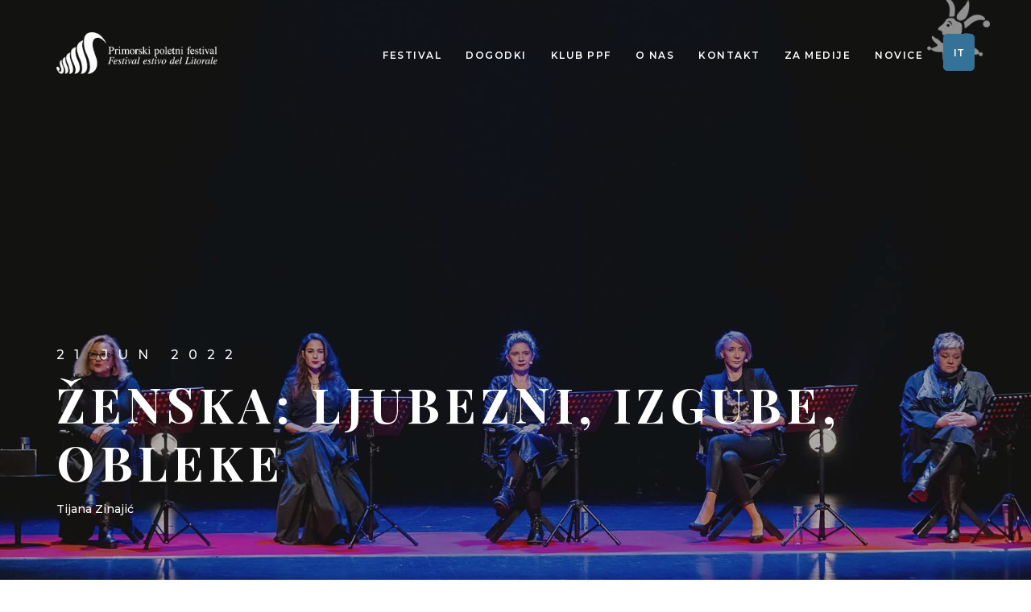

--- FILE ---
content_type: text/html; charset=UTF-8
request_url: https://primorskifestival.si/sl/dogodki/zenska-ljubezni-izgube-obleke
body_size: 4836
content:
<!DOCTYPE HTML><!--[if lt IE 7]> <html class="no-js ie6" lang="en"> <![endif]--><!--[if IE 7]> <html class="no-js ie7" lang="en"> <![endif]--><!--[if IE 8]> <html class="no-js ie8" lang="en"> <![endif]--><!--[if gt IE 8]><!--> <html class="no-js" lang="en"> <!--<![endif]--><head><meta http-equiv="Content-Type" content="text/html; charset=UTF-8"><meta name="viewport" content="initial-scale=1.0, user-scalable=no" /><meta name="viewport" content="user-scalable=no, width=device-width, height=device-height, initial-scale=1, maximum-scale=1, minimum-scale=1, minimal-ui" /><meta name="msapplication-navbutton-color" content="#4A8B71" /><meta name="apple-mobile-web-app-status-bar-style" content="#4A8B71" /><!-- SEO --><title>ŽENSKA: LJUBEZNI, IZGUBE, OBLEKE | Primorski poletni festival</title><meta name="description" content="" /><meta name="keywords" content="primorski, festival, poletje, predstave, kultura, gledališče, ples, glasba, ppf, društvo" /><!-- END SEO --><!-- OG --><meta property="og:title" content="ŽENSKA: LJUBEZNI, IZGUBE, OBLEKE | Primorski poletni festival"><meta property="og:locale" content="sl_SI"><meta property="og:url" content="https://www.primorskifestival.si/sl/dogodki/zenska-ljubezni-izgube-obleke" /><meta property="og:description" content="" /><meta property="og:image" content="https://www.primorskifestival.si/storage/image/202206///spaszenska1500x10001.jpg" /><meta property="og:image:alt" content="http://www.primorskifestival.si/storage/image/201904/bigcover/ppfstoli2001.jpg" /><meta property="fb:app_id" content="FB-ID"><meta property="og:type" content="website" /><!-- END OG --><!-- Google+ --><meta itemprop="name" content="ŽENSKA: LJUBEZNI, IZGUBE, OBLEKE	"><meta itemprop="description" content="DEFAULT DESCRIPTION"><meta itemprop="image" content="https://www.primorskifestival.si/storage/image/202206///spaszenska1500x10001.jpg"><!-- End Google+ --><!-- Favicons	================================================== --><link rel="apple-touch-icon" sizes="180x180" href="/favicon/apple-touch-icon.png"><link rel="icon" type="image/png" sizes="32x32" href="/favicon/favicon-32x32.png"><link rel="icon" type="image/png" sizes="16x16" href="/favicon/favicon-16x16.png"><link rel="manifest" href="/favicon/site.webmanifest"><link rel="mask-icon" href="/favicon/safari-pinned-tab.svg" color="#5bbad5"><link rel="shortcut icon" href="/favicon/favicon.ico"><meta name="msapplication-TileColor" content="#da532c"><meta name="msapplication-config" content="/favicon/browserconfig.xml"><meta name="theme-color" content="#ffffff"><!-- CSS	================================================== --><link rel="stylesheet" href="/css/style.css?v=13.5" type="text/css"><!-- Load other scripts	================================================== --><script type="text/javascript">var _html = document.documentElement;	_html.className = _html.className.replace("no-js","js");</script><script type="text/javascript" src="/js/device.min.js"></script><!-- Google tag (gtag.js) --><script async src="https://www.googletagmanager.com/gtag/js?id=G-8T7X031Z7C"></script><script> window.dataLayer = window.dataLayer || []; function gtag(){dataLayer.push(arguments);} gtag('js', new Date()); gtag('config', 'G-8T7X031Z7C');</script></head><body class="page page-home"><!-- start top bar --><div id="top-bar" class="top-bar--style-1"><div class="container"><a id="top-bar__logo" class="site-logo invert" href="/sl/"><img width="200px" src="/images/ppf-logo-invert.png" /></a><a id="top-bar__logo" class="site-logo default" href="/sl/"><img width="200px" src="/images/ppf-logo2.png" /></a><a id="top-bar__navigation-toggler" href="javascript:void(0);"><span></span></a><nav id="top-bar__navigation" role="navigation"><ul> <li class="menu-item-has-children "><a class="" href="/sl/o-festivalu">Festival<span class="fa fa-angle-down"></span></a><div class="submenu"><ul class="sub-menu"><li><a class="" href="/sl/o-festivalu/vstopnice">Vstopnice</a></li><li><a class="" href="/sl/o-festivalu/o-festivalu">O festivalu</a></li></ul></div></li> <li class="hide-submenu"><a class="active" href="/sl/dogodki">Dogodki<span class="fa fa-angle-down"></span></a></li> <li class="menu-item-has-children "><a class="" href="/sl/klub-ppf">Klub PPF<span class="fa fa-angle-down"></span></a><div class="submenu"><ul class="sub-menu"><li><a class="" href="/sl/klub-ppf/o-klubu-ppf">O Klubu PPF</a></li><li><a class="" href="/sl/klub-ppf/clanstvo">Članstvo</a></li></ul></div></li> <li class="menu-item-has-children "><a class="" href="/sl/o-nas">O nas<span class="fa fa-angle-down"></span></a><div class="submenu"><ul class="sub-menu"><li><a class="" href="/sl/o-nas/arhiv">Arhiv</a></li><li><a class="" href="/sl/o-nas/informacije-javnega-znacaja">Informacije javnega značaja</a></li><li><a class="" href="/sl/o-nas/partnerji">Partnerji in pokrovitelji</a></li></ul></div></li> <li class=""><a class="" href="/sl/kontakt">Kontakt</a></li> <li class=""><a class="" href="/sl/za-medije">Za medije</a></li> <li class=""><a class="" href="/sl/novice">Novice</a></li> <li class="li-btn"><a class="custom-btn primary" href="/it">IT</a></li></ul></nav></div></div><!-- end top bar --><!-- start header --><header class="intro event-header flex-items-xs-bottom"	style="background-image: url('/storage/image/202206//spaszenska1500x10001.jpg');"><div class="pattern" style="opacity: 0.35;"></div><div class="container"><div class="intro__text"><p class="intro__subtitle">21 jun 2022</p><h1 class="intro__title post-title">ŽENSKA: LJUBEZNI, IZGUBE, OBLEKE</h1><p class="intro__post-date">Tijana Zinajić</p></div></div></header><!-- end header --><main role="main"><!-- news boxes --><!-- POST: Image --><section class="section"><div class="container"><div class="blog single-content"><div class="row flex-items-md-center"><div class="col-md-9"><!-- excerpt + rtf --><div class="entry-content-inner"><div class="featured-text"><p></p></div><!-- featured-text --><p>Nora in Della Ephron<br><strong>ŽENSKA: LJUBEZNI, IZGUBE, OBLEKE</strong><br><strong>&Scaron;pas teater</strong></p><p>Prevajalka: Deja Crnovič<br>Režiserka: Tijana Zinajić<br>Igralke: Nata&scaron;a Barbara Gračner, Mojca Funkl, Desa Muck, Sa&scaron;a Pavlin Sto&scaron;ić, Vesna Pernarčič</p><p><br></p><p style="text-align: justify;">Svetovna gledali&scaron;ka uspe&scaron;nica Ženska: ljubezni, izgube, obleke je nastala po knjižni uspe&scaron;nici Ilene Beckerman z enakim naslovom (Love, Loss and What I Wore, 1995), ki sta jo dobro desetletje pozneje za oder priredili sestri Delia in Nora Ephron, avtorici največjih filmskih uspe&scaron;nic: Romanca v Seattlu, Čaka te po&scaron;ta, Ko je Harry srečal Sally, Julie &amp; Julia ter drugih.<br>Izhodi&scaron;če uprizoritve je niz monologov, ki jih bere in interpretira petorica odličnih igralk, prav vsi pa so zabavni, življenjski, resnični. V sebi nosijo smeh, veselje, ljubezni, tudi solze, tolažbo in objeme ... Prav nič niso žensko pristranski, ampak osvežujoče realni in brutalno iskreni. So tudi nežni in sočutni, močni, tak&scaron;ni, kot ženske so, nepremagljivi. Ker svojo moč vedno zgradijo na vztrajnosti in milini.</p><p>Predstava traja 70 minut.</p><p>Vstopnice za <strong>festivalske prireditve</strong> lahko kupite <strong>pri blagajni Gledali&scaron;ča Koper</strong>, na spletu (<a href="https://gledalisce-koper.kupikarto.si/dogodek.php?&dogId=3024&page=2">https://gledalisce-koper.kupikarto.si/dogodek.php?&amp;dogId=3024&amp;page=2</a>) ali uro pred predstavo na prizori&scaron;ču.</p><p>Gledali&scaron;ka blagajna je odprta <strong>vsak delovnik od 10.00 do 12.00</strong>, ob <strong>torkih in četrtkih od 15.00 do 17.00, ter uro pred predstavo.<br></strong></p><p>T: <a href="tel:+386%205%20663%2043%2080">+386 5 663 43 80</a><br>E: <a href="mailto:info@gledalisce-koper.si">info@gledalisce-koper.si</a></p><p>&nbsp; &nbsp; &nbsp; &nbsp; &nbsp; &nbsp; &nbsp; &nbsp; &nbsp; &nbsp; &nbsp; &nbsp; &nbsp; &nbsp; &nbsp;&nbsp;</p><h3><br></h3><div class="event-info"><div class="event-info-time">Datum: <strong>21 jun 2022, 21:00</strong></div><div class="event-info-location"><div class="event-place">Lokacija: <a href="https://www.google.com/maps/search/?api=1&query=45.5487719477242,13.729318328241739" target="_blank"><strong>Gledališče Koper</strong>, Verdijeva ulica 3, Koper</a></div></div></div></div><!-- // end excerpt + rtf --><div class="meta"><div class="meta__item meta__item--share"><span><strong>Deli dogodek:</strong></span><div class="social-btns"><a class="fontello-twitter" href="http://twitter.com/intent/tweet?status=ŽENSKA: LJUBEZNI, IZGUBE, OBLEKE+https://www.primorskifestival.si/sl/dogodki/zenska-ljubezni-izgube-obleke" target="_blank"></a><a class="fontello-facebook" href="http://www.facebook.com/sharer/sharer.php?u=https://www.primorskifestival.si/sl/dogodki/zenska-ljubezni-izgube-obleke" target="_blank"></a></div></div></div></div></div></div></div></section><!-- /.post --></main><!-- start footer --><footer id="footer" class="footer--style-1"><div class="footer__inner"><div class="container"><div class="row"><div class="col-md-6"><div class="footer__item footer-sponsors"><h3 class="footer__title">Festival so omogočili</h3><div class="pp-logos clearfix"><ul class="text-example"><li><a target="_blank" href="https://www.koper.si/sl/"><img src="/storage/image/201904/medium/logo-ok.png" alt="Občina Koper"></a></li><li><a target="_blank" href="https://www.obcina-ankaran.si/"><img src="/storage/image/201904/medium/logo-oa.png" alt="Občina Ankaran"></a></li><li class="izola"><a target="_blank" href="http://www.izola.si/"><img src="/storage/image/201904/medium/logo-oi.png" alt="Občina Izola"></a></li><li><a target="_blank" href="https://www.piran.si/"><img src="/storage/image/201904/medium/logo-op.png" alt="Občina Piran"></a></li></ul></div></div></div><div class="col-md-1"></div><div class="col-md-2"><div class="footer__item"><h3 class="footer__title">PPF</h3><ul id ="mainmanu" class="level0 footer__menu"><li class=""><a href = "/sl/o-festivalu" title = "Festival">Festival</a></li><li class="hide-submenu active"><a href = "/sl/dogodki" title = "Dogodki">Dogodki</a></li><li class=""><a href = "/sl/klub-ppf" title = "Klub PPF">Klub PPF</a></li><li class=""><a href = "/sl/o-nas" title = "O nas">O nas</a></li><li class=""><a href = "/sl/kontakt" title = "Kontakt">Kontakt</a></li><li class=""><a href = "/sl/za-medije" title = "Za medije">Za medije</a></li><li class=""><a href = "/sl/novice" title = "Novice">Novice</a></li></ul></div></div><div class="col-md-3"><div class="footer__item"><h3 class="footer__title">Kontakti</h3><div class="company-contacts"><address><p><i class="fontello-location"></i>Društvo Primorski poletni festival, Kampel 1k, 6000 Koper</p><p><i class="fontello-mail"></i><a href="mailto:pp.festival@siol.net">pp.festival@siol.net</a></p></address></div><div id="mc_embed_shell"> <link href="//cdn-images.mailchimp.com/embedcode/classic-061523.css" rel="stylesheet" type="text/css"> <style type="text/css">#mc_embed_signup{background:#fff; false;clear:left; font:14px Helvetica,Arial,sans-serif; width: 600px;}	/* Add your own Mailchimp form style overrides in your site stylesheet or in this style block. We recommend moving this block and the preceding CSS link to the HEAD of your HTML file. */</style><div id="mc_embed_signup"><form action="https://primorskifestival.us12.list-manage.com/subscribe/post?u=af8311f2a740d7b65c6c8b98c&amp;id=c23b671b1f&amp;f_id=00c26de0f0" method="post" id="mc-embedded-subscribe-form" name="mc-embedded-subscribe-form" class="validate" target="_blank"><div id="mc_embed_signup_scroll"><h2>Prijavi se na novice</h2><div class="indicates-required"><span class="asterisk">*</span> obvezno polje</div><div class="mc-field-group"><label for="mce-EMAIL">Vpišite email naslov <span class="asterisk">*</span></label><input type="email" name="EMAIL" class="required email" id="mce-EMAIL" required="" value=""></div><div id="mce-responses" class="clear"><div class="response" id="mce-error-response" style="display: none;"></div><div class="response" id="mce-success-response" style="display: none;"></div></div><div aria-hidden="true" style="position: absolute; left: -5000px;"><input type="text" name="b_af8311f2a740d7b65c6c8b98c_c23b671b1f" tabindex="-1" value=""></div><div class="clear"><input type="submit" name="subscribe" id="mc-embedded-subscribe" class="button" value="Prijava"></div></div></form></div><script type="text/javascript" src="//s3.amazonaws.com/downloads.mailchimp.com/js/mc-validate.js"></script><script type="text/javascript">(function($) {window.fnames = new Array(); window.ftypes = new Array();fnames[0]='EMAIL';ftypes[0]='email';fnames[1]='FNAME';ftypes[1]='text';fnames[2]='LNAME';ftypes[2]='text';fnames[4]='PHONE';ftypes[4]='phone';fnames[3]='ADDRESS';ftypes[3]='address';fnames[5]='BIRTHDAY';ftypes[5]='birthday';}(jQuery));var $mcj = jQuery.noConflict(true);</script></div></div></div></div><p class="footer__copy">© 2023, Primorski poletni festival. Vse pravice pridržane. Izvedba: <a href="https://www.28.si">28</a></p><div class="footer-social-links float-right"><a target="_blank" href="https://www.facebook.com/primorskipoletnifestival/"><i class="fontello-facebook"></i></a> <a target="_blank" href="https://www.instagram.com/primorski_poletnifestival/"><i class="fontello-instagram"></i></a></div></div></div></footer><!-- end footer --><div id="btn-to-top-wrap"><a id="btn-to-top" class="circled" href="javascript:void(0);" data-visible-offset="1000"></a></div><script type="text/javascript" src="/js/main.min.js"></script><script type="text/javascript" src="/js/slick.min.js"></script></body></html>

--- FILE ---
content_type: text/css
request_url: https://primorskifestival.si/css/style.css?v=13.5
body_size: 21863
content:
@charset "UTF-8";
@import url('https://fonts.googleapis.com/css?family=Montserrat:300,400,400i,500,600|Playfair+Display:400,700,900&subset=latin-ext');
/*------------------------------------------------------------------

-------------------------------------------------------------------*/
/*! Bootstrap v4.0.0-alpha.5 (https://getbootstrap.com) Copyright 2011-2016 The Bootstrap Authors Copyright 2011-2016 Twitter, Inc. Licensed under MIT (https://github.com/twbs/bootstrap/blob/master/LICENSE) */
/*! normalize.css v5.0.0 | MIT License | github.com/necolas/normalize.css */
/** 1. Change the default font family in all browsers (opinionated). 2. Correct the line height in all browsers. 3. Prevent adjustments of font size after orientation changes in IE on Windows Phone and in iOS. */
/* Document ========================================================================== */
html { font-family: sans-serif; /* 1 */ line-height: 1.15; /* 2 */ -ms-text-size-adjust: 100%; /* 3 */ -webkit-text-size-adjust: 100%; /* 3 */ }

/* Sections ========================================================================== */
/** Remove the margin in all browsers (opinionated). */
body { margin: 0; }

/** Add the correct display in IE 9-. */
article, aside, footer, header, nav, section { display: block; }

/** Correct the font size and margin on `h1` elements within `section` and `article` contexts in Chrome, Firefox, and Safari. */
h1 { font-size: 2em; margin: 0.67em 0; }

/* Grouping content ========================================================================== */
/** Add the correct display in IE 9-. 1. Add the correct display in IE. */
figcaption, figure, main { /* 1 */ display: block; }

/** Add the correct margin in IE 8. */
figure { margin: 1em 40px; }

/** 1. Add the correct box sizing in Firefox. 2. Show the overflow in Edge and IE. */
hr { -webkit-box-sizing: content-box; box-sizing: content-box; /* 1 */ height: 0; /* 1 */ overflow: visible; /* 2 */ }

/** 1. Correct the inheritance and scaling of font size in all browsers. 2. Correct the odd `em` font sizing in all browsers. */
pre { font-family: monospace, monospace; /* 1 */ font-size: 1em; /* 2 */ }

/* Text-level semantics ========================================================================== */
/** 1. Remove the gray background on active links in IE 10. 2. Remove gaps in links underline in iOS 8+ and Safari 8+. */
a { background-color: transparent; /* 1 */ -webkit-text-decoration-skip: objects; /* 2 */ }

/** Remove the outline on focused links when they are also active or hovered in all browsers (opinionated). */
a:active, a:hover { outline-width: 0; }

/** 1. Remove the bottom border in Firefox 39-. 2. Add the correct text decoration in Chrome, Edge, IE, Opera, and Safari. */
abbr[title] { border-bottom: none; /* 1 */ text-decoration: underline; /* 2 */ text-decoration: underline dotted; /* 2 */ }

/** Prevent the duplicate application of `bolder` by the next rule in Safari 6. */
b, strong { font-weight: inherit; }

/** Add the correct font weight in Chrome, Edge, and Safari. */
b, strong { font-weight: bolder; }

/** 1. Correct the inheritance and scaling of font size in all browsers. 2. Correct the odd `em` font sizing in all browsers. */
code, kbd, samp { font-family: monospace, monospace; /* 1 */ font-size: 1em; /* 2 */ }

/** Add the correct font style in Android 4.3-. */
dfn { font-style: italic; }

/** Add the correct background and color in IE 9-. */
mark { background-color: #ff0; color: #000; }

/** Add the correct font size in all browsers. */
small { font-size: 80%; }

/** Prevent `sub` and `sup` elements from affecting the line height in all browsers. */
sub, sup { font-size: 75%; line-height: 0; position: relative; vertical-align: baseline; }

sub { bottom: -0.25em; }

sup { top: -0.5em; }

/* Embedded content ========================================================================== */
/** Add the correct display in IE 9-. */
audio, video { display: inline-block; }

/** Add the correct display in iOS 4-7. */
audio:not([controls]) { display: none; height: 0; }

/** Remove the border on images inside links in IE 10-. */
img { border-style: none; }

/** Hide the overflow in IE. */
svg:not(:root) { overflow: hidden; }

/* Forms ========================================================================== */
/** 1. Change the font styles in all browsers (opinionated). 2. Remove the margin in Firefox and Safari. */
button, input, optgroup, select, textarea { font-family: sans-serif; /* 1 */ font-size: 100%; /* 1 */ line-height: 1.15; /* 1 */ margin: 0; /* 2 */ }

/** Show the overflow in IE. 1. Show the overflow in Edge. */
button, input { /* 1 */ overflow: visible; }

/** Remove the inheritance of text transform in Edge, Firefox, and IE. 1. Remove the inheritance of text transform in Firefox. */
button, select { /* 1 */ text-transform: none; }

/** 1. Prevent a WebKit bug where (2) destroys native `audio` and `video` controls in Android 4. 2. Correct the inability to style clickable types in iOS and Safari. */
button, html [type="button"], [type="reset"], [type="submit"] { -webkit-appearance: button; /* 2 */ }

/** Remove the inner border and padding in Firefox. */
button::-moz-focus-inner, [type="button"]::-moz-focus-inner, [type="reset"]::-moz-focus-inner, [type="submit"]::-moz-focus-inner { border-style: none; padding: 0; }

/** Restore the focus styles unset by the previous rule. */
button:-moz-focusring, [type="button"]:-moz-focusring, [type="reset"]:-moz-focusring, [type="submit"]:-moz-focusring { outline: 1px dotted ButtonText; }

/** Change the border, margin, and padding in all browsers (opinionated). */
fieldset { border: 1px solid #c0c0c0; margin: 0 2px; padding: 0.35em 0.625em 0.75em; }

/** 1. Correct the text wrapping in Edge and IE. 2. Correct the color inheritance from `fieldset` elements in IE. 3. Remove the padding so developers are not caught out when they zero out `fieldset` elements in all browsers. */
legend { -webkit-box-sizing: border-box; box-sizing: border-box; /* 1 */ color: inherit; /* 2 */ display: table; /* 1 */ max-width: 100%; /* 1 */ padding: 0; /* 3 */ white-space: normal; /* 1 */ }

/** 1. Add the correct display in IE 9-. 2. Add the correct vertical alignment in Chrome, Firefox, and Opera. */
progress { display: inline-block; /* 1 */ vertical-align: baseline; /* 2 */ }

/** Remove the default vertical scrollbar in IE. */
textarea { overflow: auto; }

/** 1. Add the correct box sizing in IE 10-. 2. Remove the padding in IE 10-. */
[type="checkbox"], [type="radio"] { -webkit-box-sizing: border-box; box-sizing: border-box; /* 1 */ padding: 0; /* 2 */ }

/** Correct the cursor style of increment and decrement buttons in Chrome. */
[type="number"]::-webkit-inner-spin-button, [type="number"]::-webkit-outer-spin-button { height: auto; }

/** 1. Correct the odd appearance in Chrome and Safari. 2. Correct the outline style in Safari. */
[type="search"] { -webkit-appearance: textfield; /* 1 */ outline-offset: -2px; /* 2 */ }

/** Remove the inner padding and cancel buttons in Chrome and Safari on macOS. */
[type="search"]::-webkit-search-cancel-button, [type="search"]::-webkit-search-decoration { -webkit-appearance: none; }

/** 1. Correct the inability to style clickable types in iOS and Safari. 2. Change font properties to `inherit` in Safari. */
::-webkit-file-upload-button { -webkit-appearance: button; /* 1 */ font: inherit; /* 2 */ }

/* Interactive ========================================================================== */
/* Add the correct display in IE 9-. 1. Add the correct display in Edge, IE, and Firefox. */
details, menu { display: block; }

/* Add the correct display in all browsers. */
summary { display: list-item; }

/* Scripting ========================================================================== */
/** Add the correct display in IE 9-. */
canvas { display: inline-block; }

/** Add the correct display in IE. */
template { display: none; }

/* Hidden ========================================================================== */
/** Add the correct display in IE 10-. */
[hidden] { display: none; }

@media print { *, *::before, *::after, p::first-letter, div::first-letter, blockquote::first-letter, li::first-letter, p::first-line, div::first-line, blockquote::first-line, li::first-line { text-shadow: none !important; -webkit-box-shadow: none !important; box-shadow: none !important; }
  a, a:visited { text-decoration: underline; }
  abbr[title]::after { content: " (" attr(title) ")"; }
  pre { white-space: pre-wrap !important; }
  pre, blockquote { border: 1px solid #999; page-break-inside: avoid; }
  thead { display: table-header-group; }
  tr, img { page-break-inside: avoid; }
  p, h2, h3 { orphans: 3; widows: 3; }
  h2, h3 { page-break-after: avoid; }
  .navbar { display: none; }
  .btn > .caret, .dropup > .btn > .caret { border-top-color: #000 !important; }
  .tag { border: 1px solid #000; }
  .table { border-collapse: collapse !important; }
  .table td, .table th { background-color: #fff !important; }
  .table-bordered th, .table-bordered td { border: 1px solid #ddd !important; } }

html { -webkit-box-sizing: border-box; box-sizing: border-box; }

*, *::before, *::after { -webkit-box-sizing: inherit; box-sizing: inherit; }

@-ms-viewport { width: device-width; }

html { font-size: 16px; -ms-overflow-style: scrollbar; -webkit-tap-highlight-color: transparent; }

body { font-size: 1rem; line-height: 1.5; color: #373a3c; background-color: #fff; font-family: 'Montserrat', sans-serif; }

[tabindex="-1"]:focus { outline: none !important; }

abbr[title], abbr[data-original-title] { cursor: help; border-bottom: 1px dotted #818a91; }

address { margin-bottom: 1rem; font-style: normal; line-height: inherit; }

ol ol, ul ul, ol ul, ul ol { margin-bottom: 0; }

dt { font-weight: bold; }

dd { margin-bottom: .5rem; margin-left: 0; }

blockquote { margin: 0 0 1rem; }

a { color: #0275d8; text-decoration: none; }

a:focus, a:hover { color: #014c8c; text-decoration: underline; }

a:focus { outline: 5px auto -webkit-focus-ring-color; outline-offset: -2px; }

a:not([href]):not([tabindex]) { color: inherit; text-decoration: none; }

a:not([href]):not([tabindex]):focus, a:not([href]):not([tabindex]):hover { color: inherit; text-decoration: none; }

a:not([href]):not([tabindex]):focus { outline: none; }

pre { margin-top: 0; margin-bottom: 1rem; overflow: auto; }

figure { margin: 0; }

img { vertical-align: middle; }

[role="button"] { cursor: pointer; }

a, area, button, [role="button"], input, label, select, summary, textarea { -ms-touch-action: manipulation; touch-action: manipulation; }

table { border-collapse: collapse; background-color: transparent; }

caption { padding-top: 0.75rem; padding-bottom: 0.75rem; color: #818a91; text-align: left; caption-side: bottom; }

th { text-align: left; }

label { display: inline-block; margin-bottom: .5rem; }

button:focus { outline: 1px dotted; outline: 5px auto -webkit-focus-ring-color; }

input, button, select, textarea { line-height: inherit; }

input[type="radio"]:disabled, input[type="checkbox"]:disabled { cursor: not-allowed; }

input[type="date"], input[type="time"], input[type="datetime-local"], input[type="month"] { -webkit-appearance: listbox; }

textarea { resize: vertical; }

fieldset { min-width: 0; padding: 0; margin: 0; border: 0; }

legend { display: block; width: 100%; padding: 0; margin-bottom: .5rem; font-size: 1.5rem; line-height: inherit; }

input[type="search"] { -webkit-appearance: none; }

output { display: inline-block; }

[hidden] { display: none !important; }

.img-fluid { max-width: 100%; height: auto; }

.img-thumbnail { padding: 0.25rem; background-color: #fff; border: 1px solid #ddd; -webkit-border-radius: 0.25rem; border-radius: 0.25rem; -webkit-transition: all .2s ease-in-out; transition: all .2s ease-in-out; max-width: 100%; height: auto; }

.figure { display: inline-block; }

.figure-img { margin-bottom: 0.5rem; line-height: 1; }

.figure-caption { font-size: 90%; color: #818a91; }

.container { margin-left: auto; margin-right: auto; padding-left: 15px; padding-right: 15px; }

@media (min-width: 576px) { .container { width: 540px; max-width: 100%; } }

@media (min-width: 768px) { .container { width: 720px; max-width: 100%; } }

@media (min-width: 992px) { .container { width: 960px; max-width: 100%; } }

@media (min-width: 1200px) { .container { width: 1170px; max-width: 100%; } }

.container-fluid { margin-left: auto; margin-right: auto; padding-left: 15px; padding-right: 15px; }

.row { display: -webkit-box; display: -webkit-flex; display: -ms-flexbox; display: flex; -webkit-flex-wrap: wrap; -ms-flex-wrap: wrap; flex-wrap: wrap; margin-right: -15px; margin-left: -15px; }

@media (min-width: 576px) { .row { margin-right: -15px; margin-left: -15px; } }

@media (min-width: 768px) { .row { margin-right: -15px; margin-left: -15px; } }

@media (min-width: 992px) { .row { margin-right: -15px; margin-left: -15px; } }

@media (min-width: 1200px) { .row { margin-right: -15px; margin-left: -15px; } }

.col-xs, .col-xs-1, .col-xs-2, .col-xs-3, .col-xs-4, .col-xs-5, .col-xs-6, .col-xs-7, .col-xs-8, .col-xs-9, .col-xs-10, .col-xs-11, .col-xs-12, .col-sm, .col-sm-1, .col-sm-2, .col-sm-3, .col-sm-4, .col-sm-5, .col-sm-6, .col-sm-7, .col-sm-8, .col-sm-9, .col-sm-10, .col-sm-11, .col-sm-12, .col-md, .col-md-1, .col-md-2, .col-md-3, .col-md-4, .col-md-5, .col-md-6, .col-md-7, .col-md-8, .col-md-9, .col-md-10, .col-md-11, .col-md-12, .col-lg, .col-lg-1, .col-lg-2, .col-lg-3, .col-lg-4, .col-lg-5, .col-lg-6, .col-lg-7, .col-lg-8, .col-lg-9, .col-lg-10, .col-lg-11, .col-lg-12, .col-xl, .col-xl-1, .col-xl-2, .col-xl-3, .col-xl-4, .col-xl-5, .col-xl-6, .col-xl-7, .col-xl-8, .col-xl-9, .col-xl-10, .col-xl-11, .col-xl-12 { position: relative; min-height: 1px; width: 100%; padding-right: 15px; padding-left: 15px; }

@media (min-width: 576px) { .col-xs, .col-xs-1, .col-xs-2, .col-xs-3, .col-xs-4, .col-xs-5, .col-xs-6, .col-xs-7, .col-xs-8, .col-xs-9, .col-xs-10, .col-xs-11, .col-xs-12, .col-sm, .col-sm-1, .col-sm-2, .col-sm-3, .col-sm-4, .col-sm-5, .col-sm-6, .col-sm-7, .col-sm-8, .col-sm-9, .col-sm-10, .col-sm-11, .col-sm-12, .col-md, .col-md-1, .col-md-2, .col-md-3, .col-md-4, .col-md-5, .col-md-6, .col-md-7, .col-md-8, .col-md-9, .col-md-10, .col-md-11, .col-md-12, .col-lg, .col-lg-1, .col-lg-2, .col-lg-3, .col-lg-4, .col-lg-5, .col-lg-6, .col-lg-7, .col-lg-8, .col-lg-9, .col-lg-10, .col-lg-11, .col-lg-12, .col-xl, .col-xl-1, .col-xl-2, .col-xl-3, .col-xl-4, .col-xl-5, .col-xl-6, .col-xl-7, .col-xl-8, .col-xl-9, .col-xl-10, .col-xl-11, .col-xl-12 { padding-right: 15px; padding-left: 15px; } }

@media (min-width: 768px) { .col-xs, .col-xs-1, .col-xs-2, .col-xs-3, .col-xs-4, .col-xs-5, .col-xs-6, .col-xs-7, .col-xs-8, .col-xs-9, .col-xs-10, .col-xs-11, .col-xs-12, .col-sm, .col-sm-1, .col-sm-2, .col-sm-3, .col-sm-4, .col-sm-5, .col-sm-6, .col-sm-7, .col-sm-8, .col-sm-9, .col-sm-10, .col-sm-11, .col-sm-12, .col-md, .col-md-1, .col-md-2, .col-md-3, .col-md-4, .col-md-5, .col-md-6, .col-md-7, .col-md-8, .col-md-9, .col-md-10, .col-md-11, .col-md-12, .col-lg, .col-lg-1, .col-lg-2, .col-lg-3, .col-lg-4, .col-lg-5, .col-lg-6, .col-lg-7, .col-lg-8, .col-lg-9, .col-lg-10, .col-lg-11, .col-lg-12, .col-xl, .col-xl-1, .col-xl-2, .col-xl-3, .col-xl-4, .col-xl-5, .col-xl-6, .col-xl-7, .col-xl-8, .col-xl-9, .col-xl-10, .col-xl-11, .col-xl-12 { padding-right: 15px; padding-left: 15px; } }

@media (min-width: 992px) { .col-xs, .col-xs-1, .col-xs-2, .col-xs-3, .col-xs-4, .col-xs-5, .col-xs-6, .col-xs-7, .col-xs-8, .col-xs-9, .col-xs-10, .col-xs-11, .col-xs-12, .col-sm, .col-sm-1, .col-sm-2, .col-sm-3, .col-sm-4, .col-sm-5, .col-sm-6, .col-sm-7, .col-sm-8, .col-sm-9, .col-sm-10, .col-sm-11, .col-sm-12, .col-md, .col-md-1, .col-md-2, .col-md-3, .col-md-4, .col-md-5, .col-md-6, .col-md-7, .col-md-8, .col-md-9, .col-md-10, .col-md-11, .col-md-12, .col-lg, .col-lg-1, .col-lg-2, .col-lg-3, .col-lg-4, .col-lg-5, .col-lg-6, .col-lg-7, .col-lg-8, .col-lg-9, .col-lg-10, .col-lg-11, .col-lg-12, .col-xl, .col-xl-1, .col-xl-2, .col-xl-3, .col-xl-4, .col-xl-5, .col-xl-6, .col-xl-7, .col-xl-8, .col-xl-9, .col-xl-10, .col-xl-11, .col-xl-12 { padding-right: 15px; padding-left: 15px; } }

@media (min-width: 1200px) { .col-xs, .col-xs-1, .col-xs-2, .col-xs-3, .col-xs-4, .col-xs-5, .col-xs-6, .col-xs-7, .col-xs-8, .col-xs-9, .col-xs-10, .col-xs-11, .col-xs-12, .col-sm, .col-sm-1, .col-sm-2, .col-sm-3, .col-sm-4, .col-sm-5, .col-sm-6, .col-sm-7, .col-sm-8, .col-sm-9, .col-sm-10, .col-sm-11, .col-sm-12, .col-md, .col-md-1, .col-md-2, .col-md-3, .col-md-4, .col-md-5, .col-md-6, .col-md-7, .col-md-8, .col-md-9, .col-md-10, .col-md-11, .col-md-12, .col-lg, .col-lg-1, .col-lg-2, .col-lg-3, .col-lg-4, .col-lg-5, .col-lg-6, .col-lg-7, .col-lg-8, .col-lg-9, .col-lg-10, .col-lg-11, .col-lg-12, .col-xl, .col-xl-1, .col-xl-2, .col-xl-3, .col-xl-4, .col-xl-5, .col-xl-6, .col-xl-7, .col-xl-8, .col-xl-9, .col-xl-10, .col-xl-11, .col-xl-12 { padding-right: 15px; padding-left: 15px; } }

.col-xs { -webkit-flex-basis: 0; -ms-flex-preferred-size: 0; flex-basis: 0; -webkit-box-flex: 1; -webkit-flex-grow: 1; -ms-flex-positive: 1; flex-grow: 1; max-width: 100%; }

.col-xs-1 { -webkit-box-flex: 0; -webkit-flex: 0 0 8.33333%; -ms-flex: 0 0 8.33333%; flex: 0 0 8.33333%; max-width: 8.33333%; }

.col-xs-2 { -webkit-box-flex: 0; -webkit-flex: 0 0 16.66667%; -ms-flex: 0 0 16.66667%; flex: 0 0 16.66667%; max-width: 16.66667%; }

.col-xs-3 { -webkit-box-flex: 0; -webkit-flex: 0 0 25%; -ms-flex: 0 0 25%; flex: 0 0 25%; max-width: 25%; }

.col-xs-4 { -webkit-box-flex: 0; -webkit-flex: 0 0 33.33333%; -ms-flex: 0 0 33.33333%; flex: 0 0 33.33333%; max-width: 33.33333%; }

.col-xs-5 { -webkit-box-flex: 0; -webkit-flex: 0 0 41.66667%; -ms-flex: 0 0 41.66667%; flex: 0 0 41.66667%; max-width: 41.66667%; }

.col-xs-6 { -webkit-box-flex: 0; -webkit-flex: 0 0 50%; -ms-flex: 0 0 50%; flex: 0 0 50%; max-width: 50%; }

.col-xs-7 { -webkit-box-flex: 0; -webkit-flex: 0 0 58.33333%; -ms-flex: 0 0 58.33333%; flex: 0 0 58.33333%; max-width: 58.33333%; }

.col-xs-8 { -webkit-box-flex: 0; -webkit-flex: 0 0 66.66667%; -ms-flex: 0 0 66.66667%; flex: 0 0 66.66667%; max-width: 66.66667%; }

.col-xs-9 { -webkit-box-flex: 0; -webkit-flex: 0 0 75%; -ms-flex: 0 0 75%; flex: 0 0 75%; max-width: 75%; }

.col-xs-10 { -webkit-box-flex: 0; -webkit-flex: 0 0 83.33333%; -ms-flex: 0 0 83.33333%; flex: 0 0 83.33333%; max-width: 83.33333%; }

.col-xs-11 { -webkit-box-flex: 0; -webkit-flex: 0 0 91.66667%; -ms-flex: 0 0 91.66667%; flex: 0 0 91.66667%; max-width: 91.66667%; }

.col-xs-12 { -webkit-box-flex: 0; -webkit-flex: 0 0 100%; -ms-flex: 0 0 100%; flex: 0 0 100%; max-width: 100%; }

.pull-xs-0 { right: auto; }

.pull-xs-1 { right: 8.33333%; }

.pull-xs-2 { right: 16.66667%; }

.pull-xs-3 { right: 25%; }

.pull-xs-4 { right: 33.33333%; }

.pull-xs-5 { right: 41.66667%; }

.pull-xs-6 { right: 50%; }

.pull-xs-7 { right: 58.33333%; }

.pull-xs-8 { right: 66.66667%; }

.pull-xs-9 { right: 75%; }

.pull-xs-10 { right: 83.33333%; }

.pull-xs-11 { right: 91.66667%; }

.pull-xs-12 { right: 100%; }

.push-xs-0 { left: auto; }

.push-xs-1 { left: 8.33333%; }

.push-xs-2 { left: 16.66667%; }

.push-xs-3 { left: 25%; }

.push-xs-4 { left: 33.33333%; }

.push-xs-5 { left: 41.66667%; }

.push-xs-6 { left: 50%; }

.push-xs-7 { left: 58.33333%; }

.push-xs-8 { left: 66.66667%; }

.push-xs-9 { left: 75%; }

.push-xs-10 { left: 83.33333%; }

.push-xs-11 { left: 91.66667%; }

.push-xs-12 { left: 100%; }

.offset-xs-1 { margin-left: 8.33333%; }

.offset-xs-2 { margin-left: 16.66667%; }

.offset-xs-3 { margin-left: 25%; }

.offset-xs-4 { margin-left: 33.33333%; }

.offset-xs-5 { margin-left: 41.66667%; }

.offset-xs-6 { margin-left: 50%; }

.offset-xs-7 { margin-left: 58.33333%; }

.offset-xs-8 { margin-left: 66.66667%; }

.offset-xs-9 { margin-left: 75%; }

.offset-xs-10 { margin-left: 83.33333%; }

.offset-xs-11 { margin-left: 91.66667%; }

@media (min-width: 576px) { .col-sm { -webkit-flex-basis: 0; -ms-flex-preferred-size: 0; flex-basis: 0; -webkit-box-flex: 1; -webkit-flex-grow: 1; -ms-flex-positive: 1; flex-grow: 1; max-width: 100%; }
  .col-sm-1 { -webkit-box-flex: 0; -webkit-flex: 0 0 8.33333%; -ms-flex: 0 0 8.33333%; flex: 0 0 8.33333%; max-width: 8.33333%; }
  .col-sm-2 { -webkit-box-flex: 0; -webkit-flex: 0 0 16.66667%; -ms-flex: 0 0 16.66667%; flex: 0 0 16.66667%; max-width: 16.66667%; }
  .col-sm-3 { -webkit-box-flex: 0; -webkit-flex: 0 0 25%; -ms-flex: 0 0 25%; flex: 0 0 25%; max-width: 25%; }
  .col-sm-4 { -webkit-box-flex: 0; -webkit-flex: 0 0 33.33333%; -ms-flex: 0 0 33.33333%; flex: 0 0 33.33333%; max-width: 33.33333%; }
  .col-sm-5 { -webkit-box-flex: 0; -webkit-flex: 0 0 41.66667%; -ms-flex: 0 0 41.66667%; flex: 0 0 41.66667%; max-width: 41.66667%; }
  .col-sm-6 { -webkit-box-flex: 0; -webkit-flex: 0 0 50%; -ms-flex: 0 0 50%; flex: 0 0 50%; max-width: 50%; }
  .col-sm-7 { -webkit-box-flex: 0; -webkit-flex: 0 0 58.33333%; -ms-flex: 0 0 58.33333%; flex: 0 0 58.33333%; max-width: 58.33333%; }
  .col-sm-8 { -webkit-box-flex: 0; -webkit-flex: 0 0 66.66667%; -ms-flex: 0 0 66.66667%; flex: 0 0 66.66667%; max-width: 66.66667%; }
  .col-sm-9 { -webkit-box-flex: 0; -webkit-flex: 0 0 75%; -ms-flex: 0 0 75%; flex: 0 0 75%; max-width: 75%; }
  .col-sm-10 { -webkit-box-flex: 0; -webkit-flex: 0 0 83.33333%; -ms-flex: 0 0 83.33333%; flex: 0 0 83.33333%; max-width: 83.33333%; }
  .col-sm-11 { -webkit-box-flex: 0; -webkit-flex: 0 0 91.66667%; -ms-flex: 0 0 91.66667%; flex: 0 0 91.66667%; max-width: 91.66667%; }
  .col-sm-12 { -webkit-box-flex: 0; -webkit-flex: 0 0 100%; -ms-flex: 0 0 100%; flex: 0 0 100%; max-width: 100%; }
  .pull-sm-0 { right: auto; }
  .pull-sm-1 { right: 8.33333%; }
  .pull-sm-2 { right: 16.66667%; }
  .pull-sm-3 { right: 25%; }
  .pull-sm-4 { right: 33.33333%; }
  .pull-sm-5 { right: 41.66667%; }
  .pull-sm-6 { right: 50%; }
  .pull-sm-7 { right: 58.33333%; }
  .pull-sm-8 { right: 66.66667%; }
  .pull-sm-9 { right: 75%; }
  .pull-sm-10 { right: 83.33333%; }
  .pull-sm-11 { right: 91.66667%; }
  .pull-sm-12 { right: 100%; }
  .push-sm-0 { left: auto; }
  .push-sm-1 { left: 8.33333%; }
  .push-sm-2 { left: 16.66667%; }
  .push-sm-3 { left: 25%; }
  .push-sm-4 { left: 33.33333%; }
  .push-sm-5 { left: 41.66667%; }
  .push-sm-6 { left: 50%; }
  .push-sm-7 { left: 58.33333%; }
  .push-sm-8 { left: 66.66667%; }
  .push-sm-9 { left: 75%; }
  .push-sm-10 { left: 83.33333%; }
  .push-sm-11 { left: 91.66667%; }
  .push-sm-12 { left: 100%; }
  .offset-sm-0 { margin-left: 0%; }
  .offset-sm-1 { margin-left: 8.33333%; }
  .offset-sm-2 { margin-left: 16.66667%; }
  .offset-sm-3 { margin-left: 25%; }
  .offset-sm-4 { margin-left: 33.33333%; }
  .offset-sm-5 { margin-left: 41.66667%; }
  .offset-sm-6 { margin-left: 50%; }
  .offset-sm-7 { margin-left: 58.33333%; }
  .offset-sm-8 { margin-left: 66.66667%; }
  .offset-sm-9 { margin-left: 75%; }
  .offset-sm-10 { margin-left: 83.33333%; }
  .offset-sm-11 { margin-left: 91.66667%; } }

@media (min-width: 768px) { .col-md { -webkit-flex-basis: 0; -ms-flex-preferred-size: 0; flex-basis: 0; -webkit-box-flex: 1; -webkit-flex-grow: 1; -ms-flex-positive: 1; flex-grow: 1; max-width: 100%; }
  .col-md-1 { -webkit-box-flex: 0; -webkit-flex: 0 0 8.33333%; -ms-flex: 0 0 8.33333%; flex: 0 0 8.33333%; max-width: 8.33333%; }
  .col-md-2 { -webkit-box-flex: 0; -webkit-flex: 0 0 16.66667%; -ms-flex: 0 0 16.66667%; flex: 0 0 16.66667%; max-width: 16.66667%; }
  .col-md-3 { -webkit-box-flex: 0; -webkit-flex: 0 0 25%; -ms-flex: 0 0 25%; flex: 0 0 25%; max-width: 25%; }
  .col-md-4 { -webkit-box-flex: 0; -webkit-flex: 0 0 33.33333%; -ms-flex: 0 0 33.33333%; flex: 0 0 33.33333%; max-width: 33.33333%; }
  .col-md-5 { -webkit-box-flex: 0; -webkit-flex: 0 0 41.66667%; -ms-flex: 0 0 41.66667%; flex: 0 0 41.66667%; max-width: 41.66667%; }
  .col-md-6 { -webkit-box-flex: 0; -webkit-flex: 0 0 50%; -ms-flex: 0 0 50%; flex: 0 0 50%; max-width: 50%; }
  .col-md-7 { -webkit-box-flex: 0; -webkit-flex: 0 0 58.33333%; -ms-flex: 0 0 58.33333%; flex: 0 0 58.33333%; max-width: 58.33333%; }
  .col-md-8 { -webkit-box-flex: 0; -webkit-flex: 0 0 66.66667%; -ms-flex: 0 0 66.66667%; flex: 0 0 66.66667%; max-width: 66.66667%; }
  .col-md-9 { -webkit-box-flex: 0; -webkit-flex: 0 0 75%; -ms-flex: 0 0 75%; flex: 0 0 75%; max-width: 75%; }
  .col-md-10 { -webkit-box-flex: 0; -webkit-flex: 0 0 83.33333%; -ms-flex: 0 0 83.33333%; flex: 0 0 83.33333%; max-width: 83.33333%; }
  .col-md-11 { -webkit-box-flex: 0; -webkit-flex: 0 0 91.66667%; -ms-flex: 0 0 91.66667%; flex: 0 0 91.66667%; max-width: 91.66667%; }
  .col-md-12 { -webkit-box-flex: 0; -webkit-flex: 0 0 100%; -ms-flex: 0 0 100%; flex: 0 0 100%; max-width: 100%; }
  .pull-md-0 { right: auto; }
  .pull-md-1 { right: 8.33333%; }
  .pull-md-2 { right: 16.66667%; }
  .pull-md-3 { right: 25%; }
  .pull-md-4 { right: 33.33333%; }
  .pull-md-5 { right: 41.66667%; }
  .pull-md-6 { right: 50%; }
  .pull-md-7 { right: 58.33333%; }
  .pull-md-8 { right: 66.66667%; }
  .pull-md-9 { right: 75%; }
  .pull-md-10 { right: 83.33333%; }
  .pull-md-11 { right: 91.66667%; }
  .pull-md-12 { right: 100%; }
  .push-md-0 { left: auto; }
  .push-md-1 { left: 8.33333%; }
  .push-md-2 { left: 16.66667%; }
  .push-md-3 { left: 25%; }
  .push-md-4 { left: 33.33333%; }
  .push-md-5 { left: 41.66667%; }
  .push-md-6 { left: 50%; }
  .push-md-7 { left: 58.33333%; }
  .push-md-8 { left: 66.66667%; }
  .push-md-9 { left: 75%; }
  .push-md-10 { left: 83.33333%; }
  .push-md-11 { left: 91.66667%; }
  .push-md-12 { left: 100%; }
  .offset-md-0 { margin-left: 0%; }
  .offset-md-1 { margin-left: 8.33333%; }
  .offset-md-2 { margin-left: 16.66667%; }
  .offset-md-3 { margin-left: 25%; }
  .offset-md-4 { margin-left: 33.33333%; }
  .offset-md-5 { margin-left: 41.66667%; }
  .offset-md-6 { margin-left: 50%; }
  .offset-md-7 { margin-left: 58.33333%; }
  .offset-md-8 { margin-left: 66.66667%; }
  .offset-md-9 { margin-left: 75%; }
  .offset-md-10 { margin-left: 83.33333%; }
  .offset-md-11 { margin-left: 91.66667%; } }

@media (min-width: 992px) { .col-lg { -webkit-flex-basis: 0; -ms-flex-preferred-size: 0; flex-basis: 0; -webkit-box-flex: 1; -webkit-flex-grow: 1; -ms-flex-positive: 1; flex-grow: 1; max-width: 100%; }
  .col-lg-1 { -webkit-box-flex: 0; -webkit-flex: 0 0 8.33333%; -ms-flex: 0 0 8.33333%; flex: 0 0 8.33333%; max-width: 8.33333%; }
  .col-lg-2 { -webkit-box-flex: 0; -webkit-flex: 0 0 16.66667%; -ms-flex: 0 0 16.66667%; flex: 0 0 16.66667%; max-width: 16.66667%; }
  .col-lg-3 { -webkit-box-flex: 0; -webkit-flex: 0 0 25%; -ms-flex: 0 0 25%; flex: 0 0 25%; max-width: 25%; }
  .col-lg-4 { -webkit-box-flex: 0; -webkit-flex: 0 0 33.33333%; -ms-flex: 0 0 33.33333%; flex: 0 0 33.33333%; max-width: 33.33333%; }
  .col-lg-5 { -webkit-box-flex: 0; -webkit-flex: 0 0 41.66667%; -ms-flex: 0 0 41.66667%; flex: 0 0 41.66667%; max-width: 41.66667%; }
  .col-lg-6 { -webkit-box-flex: 0; -webkit-flex: 0 0 50%; -ms-flex: 0 0 50%; flex: 0 0 50%; max-width: 50%; }
  .col-lg-7 { -webkit-box-flex: 0; -webkit-flex: 0 0 58.33333%; -ms-flex: 0 0 58.33333%; flex: 0 0 58.33333%; max-width: 58.33333%; }
  .col-lg-8 { -webkit-box-flex: 0; -webkit-flex: 0 0 66.66667%; -ms-flex: 0 0 66.66667%; flex: 0 0 66.66667%; max-width: 66.66667%; }
  .col-lg-9 { -webkit-box-flex: 0; -webkit-flex: 0 0 75%; -ms-flex: 0 0 75%; flex: 0 0 75%; max-width: 75%; }
  .col-lg-10 { -webkit-box-flex: 0; -webkit-flex: 0 0 83.33333%; -ms-flex: 0 0 83.33333%; flex: 0 0 83.33333%; max-width: 83.33333%; }
  .col-lg-11 { -webkit-box-flex: 0; -webkit-flex: 0 0 91.66667%; -ms-flex: 0 0 91.66667%; flex: 0 0 91.66667%; max-width: 91.66667%; }
  .col-lg-12 { -webkit-box-flex: 0; -webkit-flex: 0 0 100%; -ms-flex: 0 0 100%; flex: 0 0 100%; max-width: 100%; }
  .pull-lg-0 { right: auto; }
  .pull-lg-1 { right: 8.33333%; }
  .pull-lg-2 { right: 16.66667%; }
  .pull-lg-3 { right: 25%; }
  .pull-lg-4 { right: 33.33333%; }
  .pull-lg-5 { right: 41.66667%; }
  .pull-lg-6 { right: 50%; }
  .pull-lg-7 { right: 58.33333%; }
  .pull-lg-8 { right: 66.66667%; }
  .pull-lg-9 { right: 75%; }
  .pull-lg-10 { right: 83.33333%; }
  .pull-lg-11 { right: 91.66667%; }
  .pull-lg-12 { right: 100%; }
  .push-lg-0 { left: auto; }
  .push-lg-1 { left: 8.33333%; }
  .push-lg-2 { left: 16.66667%; }
  .push-lg-3 { left: 25%; }
  .push-lg-4 { left: 33.33333%; }
  .push-lg-5 { left: 41.66667%; }
  .push-lg-6 { left: 50%; }
  .push-lg-7 { left: 58.33333%; }
  .push-lg-8 { left: 66.66667%; }
  .push-lg-9 { left: 75%; }
  .push-lg-10 { left: 83.33333%; }
  .push-lg-11 { left: 91.66667%; }
  .push-lg-12 { left: 100%; }
  .offset-lg-0 { margin-left: 0%; }
  .offset-lg-1 { margin-left: 8.33333%; }
  .offset-lg-2 { margin-left: 16.66667%; }
  .offset-lg-3 { margin-left: 25%; }
  .offset-lg-4 { margin-left: 33.33333%; }
  .offset-lg-5 { margin-left: 41.66667%; }
  .offset-lg-6 { margin-left: 50%; }
  .offset-lg-7 { margin-left: 58.33333%; }
  .offset-lg-8 { margin-left: 66.66667%; }
  .offset-lg-9 { margin-left: 75%; }
  .offset-lg-10 { margin-left: 83.33333%; }
  .offset-lg-11 { margin-left: 91.66667%; } }

@media (min-width: 1200px) { .col-xl { -webkit-flex-basis: 0; -ms-flex-preferred-size: 0; flex-basis: 0; -webkit-box-flex: 1; -webkit-flex-grow: 1; -ms-flex-positive: 1; flex-grow: 1; max-width: 100%; }
  .col-xl-1 { -webkit-box-flex: 0; -webkit-flex: 0 0 8.33333%; -ms-flex: 0 0 8.33333%; flex: 0 0 8.33333%; max-width: 8.33333%; }
  .col-xl-2 { -webkit-box-flex: 0; -webkit-flex: 0 0 16.66667%; -ms-flex: 0 0 16.66667%; flex: 0 0 16.66667%; max-width: 16.66667%; }
  .col-xl-3 { -webkit-box-flex: 0; -webkit-flex: 0 0 25%; -ms-flex: 0 0 25%; flex: 0 0 25%; max-width: 25%; }
  .col-xl-4 { -webkit-box-flex: 0; -webkit-flex: 0 0 33.33333%; -ms-flex: 0 0 33.33333%; flex: 0 0 33.33333%; max-width: 33.33333%; }
  .col-xl-5 { -webkit-box-flex: 0; -webkit-flex: 0 0 41.66667%; -ms-flex: 0 0 41.66667%; flex: 0 0 41.66667%; max-width: 41.66667%; }
  .col-xl-6 { -webkit-box-flex: 0; -webkit-flex: 0 0 50%; -ms-flex: 0 0 50%; flex: 0 0 50%; max-width: 50%; }
  .col-xl-7 { -webkit-box-flex: 0; -webkit-flex: 0 0 58.33333%; -ms-flex: 0 0 58.33333%; flex: 0 0 58.33333%; max-width: 58.33333%; }
  .col-xl-8 { -webkit-box-flex: 0; -webkit-flex: 0 0 66.66667%; -ms-flex: 0 0 66.66667%; flex: 0 0 66.66667%; max-width: 66.66667%; }
  .col-xl-9 { -webkit-box-flex: 0; -webkit-flex: 0 0 75%; -ms-flex: 0 0 75%; flex: 0 0 75%; max-width: 75%; }
  .col-xl-10 { -webkit-box-flex: 0; -webkit-flex: 0 0 83.33333%; -ms-flex: 0 0 83.33333%; flex: 0 0 83.33333%; max-width: 83.33333%; }
  .col-xl-11 { -webkit-box-flex: 0; -webkit-flex: 0 0 91.66667%; -ms-flex: 0 0 91.66667%; flex: 0 0 91.66667%; max-width: 91.66667%; }
  .col-xl-12 { -webkit-box-flex: 0; -webkit-flex: 0 0 100%; -ms-flex: 0 0 100%; flex: 0 0 100%; max-width: 100%; }
  .pull-xl-0 { right: auto; }
  .pull-xl-1 { right: 8.33333%; }
  .pull-xl-2 { right: 16.66667%; }
  .pull-xl-3 { right: 25%; }
  .pull-xl-4 { right: 33.33333%; }
  .pull-xl-5 { right: 41.66667%; }
  .pull-xl-6 { right: 50%; }
  .pull-xl-7 { right: 58.33333%; }
  .pull-xl-8 { right: 66.66667%; }
  .pull-xl-9 { right: 75%; }
  .pull-xl-10 { right: 83.33333%; }
  .pull-xl-11 { right: 91.66667%; }
  .pull-xl-12 { right: 100%; }
  .push-xl-0 { left: auto; }
  .push-xl-1 { left: 8.33333%; }
  .push-xl-2 { left: 16.66667%; }
  .push-xl-3 { left: 25%; }
  .push-xl-4 { left: 33.33333%; }
  .push-xl-5 { left: 41.66667%; }
  .push-xl-6 { left: 50%; }
  .push-xl-7 { left: 58.33333%; }
  .push-xl-8 { left: 66.66667%; }
  .push-xl-9 { left: 75%; }
  .push-xl-10 { left: 83.33333%; }
  .push-xl-11 { left: 91.66667%; }
  .push-xl-12 { left: 100%; }
  .offset-xl-0 { margin-left: 0%; }
  .offset-xl-1 { margin-left: 8.33333%; }
  .offset-xl-2 { margin-left: 16.66667%; }
  .offset-xl-3 { margin-left: 25%; }
  .offset-xl-4 { margin-left: 33.33333%; }
  .offset-xl-5 { margin-left: 41.66667%; }
  .offset-xl-6 { margin-left: 50%; }
  .offset-xl-7 { margin-left: 58.33333%; }
  .offset-xl-8 { margin-left: 66.66667%; }
  .offset-xl-9 { margin-left: 75%; }
  .offset-xl-10 { margin-left: 83.33333%; }
  .offset-xl-11 { margin-left: 91.66667%; } }

.form-control { display: block; width: 100%; padding: 0.5rem 0.75rem; font-size: 1rem; line-height: 1.25; color: #55595c; background-color: #fff; background-image: none; background-clip: padding-box; border: 1px solid rgba(0, 0, 0, 0.15); -webkit-border-radius: 0.25rem; border-radius: 0.25rem; }

.form-control::-ms-expand { background-color: transparent; border: 0; }

.form-control:focus { color: #55595c; background-color: #fff; border-color: #66afe9; outline: none; }

.form-control::-webkit-input-placeholder { color: #999; opacity: 1; }

.form-control::-moz-placeholder { color: #999; opacity: 1; }

.form-control:-ms-input-placeholder { color: #999; opacity: 1; }

.form-control::placeholder { color: #999; opacity: 1; }

.form-control:disabled, .form-control[readonly] { background-color: #eceeef; opacity: 1; }

.form-control:disabled { cursor: not-allowed; }

select.form-control:not([size]):not([multiple]) { height: -webkit-calc(2.5rem - 2px); height: calc(2.5rem - 2px); }

select.form-control:focus::-ms-value { color: #55595c; background-color: #fff; }

.form-control-file, .form-control-range { display: block; }

.col-form-label { padding-top: 0.5rem; padding-bottom: 0.5rem; margin-bottom: 0; }

.col-form-label-lg { padding-top: 0.75rem; padding-bottom: 0.75rem; font-size: 1.25rem; }

.col-form-label-sm { padding-top: 0.25rem; padding-bottom: 0.25rem; font-size: 0.875rem; }

.col-form-legend { padding-top: 0.5rem; padding-bottom: 0.5rem; margin-bottom: 0; font-size: 1rem; }

.form-control-static { padding-top: 0.5rem; padding-bottom: 0.5rem; line-height: 1.25; border: solid transparent; border-width: 1px 0; }

.form-control-static.form-control-sm, .form-control-static.form-control-lg { padding-right: 0; padding-left: 0; }

.form-control-sm { padding: 0.25rem 0.5rem; font-size: 0.875rem; -webkit-border-radius: 0.2rem; border-radius: 0.2rem; }

select.form-control-sm:not([size]):not([multiple]) { height: 1.8125rem; }

.form-control-lg { padding: 0.75rem 1.5rem; font-size: 1.25rem; -webkit-border-radius: 0.3rem; border-radius: 0.3rem; }

select.form-control-lg:not([size]):not([multiple]) { height: 3.16667rem; }

.form-group { margin-bottom: 1rem; }

.form-text { display: block; margin-top: 0.25rem; }

.form-check { position: relative; display: block; margin-bottom: 0.75rem; }

.form-check + .form-check { margin-top: -.25rem; }

.form-check.disabled .form-check-label { color: #818a91; cursor: not-allowed; }

.form-check-label { padding-left: 1.25rem; margin-bottom: 0; cursor: pointer; }

.form-check-input { position: absolute; margin-top: .25rem; margin-left: -1.25rem; }

.form-check-input:only-child { position: static; }

.form-check-inline { position: relative; display: inline-block; padding-left: 1.25rem; margin-bottom: 0; vertical-align: middle; cursor: pointer; }

.form-check-inline + .form-check-inline { margin-left: .75rem; }

.form-check-inline.disabled { color: #818a91; cursor: not-allowed; }

.form-control-feedback { margin-top: 0.25rem; }

.form-control-success, .form-control-warning, .form-control-danger { padding-right: 2.25rem; background-repeat: no-repeat; background-position: center right 0.625rem; background-size: 1.25rem 1.25rem; }

.has-success .form-control-feedback, .has-success .form-control-label, .has-success .form-check-label, .has-success .form-check-inline, .has-success .custom-control { color: #5cb85c; }

.has-success .form-control { border-color: #5cb85c; }

.has-success .form-control:focus { -webkit-box-shadow: inset 0 1px 1px rgba(0, 0, 0, 0.075), 0 0 6px #a3d7a3; box-shadow: inset 0 1px 1px rgba(0, 0, 0, 0.075), 0 0 6px #a3d7a3; }

.has-success .input-group-addon { color: #5cb85c; border-color: #5cb85c; background-color: #eaf6ea; }

.has-success .form-control-success { background-image: url("data:image/svg+xml;charset=utf8,%3Csvg xmlns='http://www.w3.org/2000/svg' viewBox='0 0 8 8'%3E%3Cpath fill='#5cb85c' d='M2.3 6.73L.6 4.53c-.4-1.04.46-1.4 1.1-.8l1.1 1.4 3.4-3.8c.6-.63 1.6-.27 1.2.7l-4 4.6c-.43.5-.8.4-1.1.1z'/%3E%3C/svg%3E"); }

.has-warning .form-control-feedback, .has-warning .form-control-label, .has-warning .form-check-label, .has-warning .form-check-inline, .has-warning .custom-control { color: #f0ad4e; }

.has-warning .form-control { border-color: #f0ad4e; }

.has-warning .form-control:focus { -webkit-box-shadow: inset 0 1px 1px rgba(0, 0, 0, 0.075), 0 0 6px #f8d9ac; box-shadow: inset 0 1px 1px rgba(0, 0, 0, 0.075), 0 0 6px #f8d9ac; }

.has-warning .input-group-addon { color: #f0ad4e; border-color: #f0ad4e; background-color: white; }

.has-warning .form-control-warning { background-image: url("data:image/svg+xml;charset=utf8,%3Csvg xmlns='http://www.w3.org/2000/svg' viewBox='0 0 8 8'%3E%3Cpath fill='#f0ad4e' d='M4.4 5.324h-.8v-2.46h.8zm0 1.42h-.8V5.89h.8zM3.76.63L.04 7.075c-.115.2.016.425.26.426h7.397c.242 0 .372-.226.258-.426C6.726 4.924 5.47 2.79 4.253.63c-.113-.174-.39-.174-.494 0z'/%3E%3C/svg%3E"); }

.has-danger .form-control-feedback, .has-danger .form-control-label, .has-danger .form-check-label, .has-danger .form-check-inline, .has-danger .custom-control { color: #d9534f; }

.has-danger .form-control { border-color: #d9534f; }

.has-danger .form-control:focus { -webkit-box-shadow: inset 0 1px 1px rgba(0, 0, 0, 0.075), 0 0 6px #eba5a3; box-shadow: inset 0 1px 1px rgba(0, 0, 0, 0.075), 0 0 6px #eba5a3; }

.has-danger .input-group-addon { color: #d9534f; border-color: #d9534f; background-color: #fdf7f7; }

.has-danger .form-control-danger { background-image: url("data:image/svg+xml;charset=utf8,%3Csvg xmlns='http://www.w3.org/2000/svg' fill='#d9534f' viewBox='-2 -2 7 7'%3E%3Cpath stroke='%23d9534f' d='M0 0l3 3m0-3L0 3'/%3E%3Ccircle r='.5'/%3E%3Ccircle cx='3' r='.5'/%3E%3Ccircle cy='3' r='.5'/%3E%3Ccircle cx='3' cy='3' r='.5'/%3E%3C/svg%3E"); }

@media (min-width: 576px) { .form-inline .form-group { display: inline-block; margin-bottom: 0; vertical-align: middle; }
  .form-inline .form-control { display: inline-block; width: auto; vertical-align: middle; }
  .form-inline .form-control-static { display: inline-block; }
  .form-inline .input-group { display: inline-table; width: auto; vertical-align: middle; }
  .form-inline .input-group .input-group-addon, .form-inline .input-group .input-group-btn, .form-inline .input-group .form-control { width: auto; }
  .form-inline .input-group > .form-control { width: 100%; }
  .form-inline .form-control-label { margin-bottom: 0; vertical-align: middle; }
  .form-inline .form-check { display: inline-block; margin-top: 0; margin-bottom: 0; vertical-align: middle; }
  .form-inline .form-check-label { padding-left: 0; }
  .form-inline .form-check-input { position: relative; margin-left: 0; }
  .form-inline .has-feedback .form-control-feedback { top: 0; } }

.media { display: -webkit-box; display: -webkit-flex; display: -ms-flexbox; display: flex; }

.media-body { -webkit-box-flex: 1; -webkit-flex: 1; -ms-flex: 1; flex: 1; }

.media-middle { -webkit-align-self: center; -ms-flex-item-align: center; -ms-grid-row-align: center; align-self: center; }

.media-bottom { -webkit-align-self: flex-end; -ms-flex-item-align: end; align-self: flex-end; }

.media-object { display: block; }

.media-object.img-thumbnail { max-width: none; }

.media-right { padding-left: 10px; }

.media-left { padding-right: 10px; }

.media-heading { margin-top: 0; margin-bottom: 5px; }

.media-list { padding-left: 0; list-style: none; }

.align-baseline { vertical-align: baseline !important; }

.align-top { vertical-align: top !important; }

.align-middle { vertical-align: middle !important; }

.align-bottom { vertical-align: bottom !important; }

.align-text-bottom { vertical-align: text-bottom !important; }

.align-text-top { vertical-align: text-top !important; }

.rounded { -webkit-border-radius: 0.25rem; border-radius: 0.25rem; }

.rounded-top { -webkit-border-top-right-radius: 0.25rem; border-top-right-radius: 0.25rem; -webkit-border-top-left-radius: 0.25rem; border-top-left-radius: 0.25rem; }

.rounded-right { -webkit-border-bottom-right-radius: 0.25rem; border-bottom-right-radius: 0.25rem; -webkit-border-top-right-radius: 0.25rem; border-top-right-radius: 0.25rem; }

.rounded-bottom { -webkit-border-bottom-right-radius: 0.25rem; border-bottom-right-radius: 0.25rem; -webkit-border-bottom-left-radius: 0.25rem; border-bottom-left-radius: 0.25rem; }

.rounded-left { -webkit-border-bottom-left-radius: 0.25rem; border-bottom-left-radius: 0.25rem; -webkit-border-top-left-radius: 0.25rem; border-top-left-radius: 0.25rem; }

.rounded-circle { -webkit-border-radius: 50%; border-radius: 50%; }

.clearfix::after { content: ""; display: table; clear: both; }

.d-block { display: block !important; }

.d-inline-block { display: inline-block !important; }

.d-inline { display: inline !important; }

.flex-xs-first { -webkit-box-ordinal-group: 0; -webkit-order: -1; -ms-flex-order: -1; order: -1; }

.flex-xs-last { -webkit-box-ordinal-group: 2; -webkit-order: 1; -ms-flex-order: 1; order: 1; }

.flex-xs-unordered { -webkit-box-ordinal-group: 1; -webkit-order: 0; -ms-flex-order: 0; order: 0; }

.flex-items-xs-top { -webkit-box-align: start; -webkit-align-items: flex-start; -ms-flex-align: start; align-items: flex-start; }

.flex-items-xs-middle { -webkit-box-align: center; -webkit-align-items: center; -ms-flex-align: center; align-items: center; }

.flex-items-xs-bottom { -webkit-box-align: end; -webkit-align-items: flex-end; -ms-flex-align: end; align-items: flex-end; }

.flex-xs-top { -webkit-align-self: flex-start; -ms-flex-item-align: start; align-self: flex-start; }

.flex-xs-middle { -webkit-align-self: center; -ms-flex-item-align: center; -ms-grid-row-align: center; align-self: center; }

.flex-xs-bottom { -webkit-align-self: flex-end; -ms-flex-item-align: end; align-self: flex-end; }

.flex-items-xs-left { -webkit-box-pack: start; -webkit-justify-content: flex-start; -ms-flex-pack: start; justify-content: flex-start; }

.flex-items-xs-center { -webkit-box-pack: center; -webkit-justify-content: center; -ms-flex-pack: center; justify-content: center; }

.flex-items-xs-right { -webkit-box-pack: end; -webkit-justify-content: flex-end; -ms-flex-pack: end; justify-content: flex-end; }

.flex-items-xs-around { -webkit-justify-content: space-around; -ms-flex-pack: distribute; justify-content: space-around; }

.flex-items-xs-between { -webkit-box-pack: justify; -webkit-justify-content: space-between; -ms-flex-pack: justify; justify-content: space-between; }

@media (min-width: 576px) { .flex-sm-first { -webkit-box-ordinal-group: 0; -webkit-order: -1; -ms-flex-order: -1; order: -1; }
  .flex-sm-last { -webkit-box-ordinal-group: 2; -webkit-order: 1; -ms-flex-order: 1; order: 1; }
  .flex-sm-unordered { -webkit-box-ordinal-group: 1; -webkit-order: 0; -ms-flex-order: 0; order: 0; } }

@media (min-width: 576px) { .flex-items-sm-top { -webkit-box-align: start; -webkit-align-items: flex-start; -ms-flex-align: start; align-items: flex-start; }
  .flex-items-sm-middle { -webkit-box-align: center; -webkit-align-items: center; -ms-flex-align: center; align-items: center; }
  .flex-items-sm-bottom { -webkit-box-align: end; -webkit-align-items: flex-end; -ms-flex-align: end; align-items: flex-end; } }

@media (min-width: 576px) { .flex-sm-top { -webkit-align-self: flex-start; -ms-flex-item-align: start; align-self: flex-start; }
  .flex-sm-middle { -webkit-align-self: center; -ms-flex-item-align: center; -ms-grid-row-align: center; align-self: center; }
  .flex-sm-bottom { -webkit-align-self: flex-end; -ms-flex-item-align: end; align-self: flex-end; } }

@media (min-width: 576px) { .flex-items-sm-left { -webkit-box-pack: start; -webkit-justify-content: flex-start; -ms-flex-pack: start; justify-content: flex-start; }
  .flex-items-sm-center { -webkit-box-pack: center; -webkit-justify-content: center; -ms-flex-pack: center; justify-content: center; }
  .flex-items-sm-right { -webkit-box-pack: end; -webkit-justify-content: flex-end; -ms-flex-pack: end; justify-content: flex-end; }
  .flex-items-sm-around { -webkit-justify-content: space-around; -ms-flex-pack: distribute; justify-content: space-around; }
  .flex-items-sm-between { -webkit-box-pack: justify; -webkit-justify-content: space-between; -ms-flex-pack: justify; justify-content: space-between; } }

@media (min-width: 768px) { .flex-md-first { -webkit-box-ordinal-group: 0; -webkit-order: -1; -ms-flex-order: -1; order: -1; }
  .flex-md-last { -webkit-box-ordinal-group: 2; -webkit-order: 1; -ms-flex-order: 1; order: 1; }
  .flex-md-unordered { -webkit-box-ordinal-group: 1; -webkit-order: 0; -ms-flex-order: 0; order: 0; } }

@media (min-width: 768px) { .flex-items-md-top { -webkit-box-align: start; -webkit-align-items: flex-start; -ms-flex-align: start; align-items: flex-start; }
  .flex-items-md-middle { -webkit-box-align: center; -webkit-align-items: center; -ms-flex-align: center; align-items: center; }
  .flex-items-md-bottom { -webkit-box-align: end; -webkit-align-items: flex-end; -ms-flex-align: end; align-items: flex-end; } }

@media (min-width: 768px) { .flex-md-top { -webkit-align-self: flex-start; -ms-flex-item-align: start; align-self: flex-start; }
  .flex-md-middle { -webkit-align-self: center; -ms-flex-item-align: center; -ms-grid-row-align: center; align-self: center; }
  .flex-md-bottom { -webkit-align-self: flex-end; -ms-flex-item-align: end; align-self: flex-end; } }

@media (min-width: 768px) { .flex-items-md-left { -webkit-box-pack: start; -webkit-justify-content: flex-start; -ms-flex-pack: start; justify-content: flex-start; }
  .flex-items-md-center { -webkit-box-pack: center; -webkit-justify-content: center; -ms-flex-pack: center; justify-content: center; }
  .flex-items-md-right { -webkit-box-pack: end; -webkit-justify-content: flex-end; -ms-flex-pack: end; justify-content: flex-end; }
  .flex-items-md-around { -webkit-justify-content: space-around; -ms-flex-pack: distribute; justify-content: space-around; }
  .flex-items-md-between { -webkit-box-pack: justify; -webkit-justify-content: space-between; -ms-flex-pack: justify; justify-content: space-between; } }

@media (min-width: 992px) { .flex-lg-first { -webkit-box-ordinal-group: 0; -webkit-order: -1; -ms-flex-order: -1; order: -1; }
  .flex-lg-last { -webkit-box-ordinal-group: 2; -webkit-order: 1; -ms-flex-order: 1; order: 1; }
  .flex-lg-unordered { -webkit-box-ordinal-group: 1; -webkit-order: 0; -ms-flex-order: 0; order: 0; } }

@media (min-width: 992px) { .flex-items-lg-top { -webkit-box-align: start; -webkit-align-items: flex-start; -ms-flex-align: start; align-items: flex-start; }
  .flex-items-lg-middle { -webkit-box-align: center; -webkit-align-items: center; -ms-flex-align: center; align-items: center; }
  .flex-items-lg-bottom { -webkit-box-align: end; -webkit-align-items: flex-end; -ms-flex-align: end; align-items: flex-end; } }

@media (min-width: 992px) { .flex-lg-top { -webkit-align-self: flex-start; -ms-flex-item-align: start; align-self: flex-start; }
  .flex-lg-middle { -webkit-align-self: center; -ms-flex-item-align: center; -ms-grid-row-align: center; align-self: center; }
  .flex-lg-bottom { -webkit-align-self: flex-end; -ms-flex-item-align: end; align-self: flex-end; } }

@media (min-width: 992px) { .flex-items-lg-left { -webkit-box-pack: start; -webkit-justify-content: flex-start; -ms-flex-pack: start; justify-content: flex-start; }
  .flex-items-lg-center { -webkit-box-pack: center; -webkit-justify-content: center; -ms-flex-pack: center; justify-content: center; }
  .flex-items-lg-right { -webkit-box-pack: end; -webkit-justify-content: flex-end; -ms-flex-pack: end; justify-content: flex-end; }
  .flex-items-lg-around { -webkit-justify-content: space-around; -ms-flex-pack: distribute; justify-content: space-around; }
  .flex-items-lg-between { -webkit-box-pack: justify; -webkit-justify-content: space-between; -ms-flex-pack: justify; justify-content: space-between; } }

@media (min-width: 1200px) { .flex-xl-first { -webkit-box-ordinal-group: 0; -webkit-order: -1; -ms-flex-order: -1; order: -1; }
  .flex-xl-last { -webkit-box-ordinal-group: 2; -webkit-order: 1; -ms-flex-order: 1; order: 1; }
  .flex-xl-unordered { -webkit-box-ordinal-group: 1; -webkit-order: 0; -ms-flex-order: 0; order: 0; } }

@media (min-width: 1200px) { .flex-items-xl-top { -webkit-box-align: start; -webkit-align-items: flex-start; -ms-flex-align: start; align-items: flex-start; }
  .flex-items-xl-middle { -webkit-box-align: center; -webkit-align-items: center; -ms-flex-align: center; align-items: center; }
  .flex-items-xl-bottom { -webkit-box-align: end; -webkit-align-items: flex-end; -ms-flex-align: end; align-items: flex-end; } }

@media (min-width: 1200px) { .flex-xl-top { -webkit-align-self: flex-start; -ms-flex-item-align: start; align-self: flex-start; }
  .flex-xl-middle { -webkit-align-self: center; -ms-flex-item-align: center; -ms-grid-row-align: center; align-self: center; }
  .flex-xl-bottom { -webkit-align-self: flex-end; -ms-flex-item-align: end; align-self: flex-end; } }

@media (min-width: 1200px) { .flex-items-xl-left { -webkit-box-pack: start; -webkit-justify-content: flex-start; -ms-flex-pack: start; justify-content: flex-start; }
  .flex-items-xl-center { -webkit-box-pack: center; -webkit-justify-content: center; -ms-flex-pack: center; justify-content: center; }
  .flex-items-xl-right { -webkit-box-pack: end; -webkit-justify-content: flex-end; -ms-flex-pack: end; justify-content: flex-end; }
  .flex-items-xl-around { -webkit-justify-content: space-around; -ms-flex-pack: distribute; justify-content: space-around; }
  .flex-items-xl-between { -webkit-box-pack: justify; -webkit-justify-content: space-between; -ms-flex-pack: justify; justify-content: space-between; } }

.float-xs-left { float: left !important; }

.float-xs-right { float: right !important; }

.float-xs-none { float: none !important; }

@media (min-width: 576px) { .float-sm-left { float: left !important; }
  .float-sm-right { float: right !important; }
  .float-sm-none { float: none !important; } }

@media (min-width: 768px) { .float-md-left { float: left !important; }
  .float-md-right { float: right !important; }
  .float-md-none { float: none !important; } }

@media (min-width: 992px) { .float-lg-left { float: left !important; }
  .float-lg-right { float: right !important; }
  .float-lg-none { float: none !important; } }

@media (min-width: 1200px) { .float-xl-left { float: left !important; }
  .float-xl-right { float: right !important; }
  .float-xl-none { float: none !important; } }

.sr-only { position: absolute; width: 1px; height: 1px; padding: 0; margin: -1px; overflow: hidden; clip: rect(0, 0, 0, 0); border: 0; }

.sr-only-focusable:active, .sr-only-focusable:focus { position: static; width: auto; height: auto; margin: 0; overflow: visible; clip: auto; }

.w-100 { width: 100% !important; }

.h-100 { height: 100% !important; }

.mx-auto { margin-right: auto !important; margin-left: auto !important; }

.m-0 { margin: 0 0 !important; }

.mt-0 { margin-top: 0 !important; }

.mr-0 { margin-right: 0 !important; }

.mb-0 { margin-bottom: 0 !important; }

.ml-0 { margin-left: 0 !important; }

.mx-0 { margin-right: 0 !important; margin-left: 0 !important; }

.my-0 { margin-top: 0 !important; margin-bottom: 0 !important; }

.m-1 { margin: 1rem 1rem !important; }

.mt-1 { margin-top: 1rem !important; }

.mr-1 { margin-right: 1rem !important; }

.mb-1 { margin-bottom: 1rem !important; }

.ml-1 { margin-left: 1rem !important; }

.mx-1 { margin-right: 1rem !important; margin-left: 1rem !important; }

.my-1 { margin-top: 1rem !important; margin-bottom: 1rem !important; }

.m-2 { margin: 1.5rem 1.5rem !important; }

.mt-2 { margin-top: 1.5rem !important; }

.mr-2 { margin-right: 1.5rem !important; }

.mb-2 { margin-bottom: 1.5rem !important; }

.ml-2 { margin-left: 1.5rem !important; }

.mx-2 { margin-right: 1.5rem !important; margin-left: 1.5rem !important; }

.my-2 { margin-top: 1.5rem !important; margin-bottom: 1.5rem !important; }

.m-3 { margin: 3rem 3rem !important; }

.mt-3 { margin-top: 3rem !important; }

.mr-3 { margin-right: 3rem !important; }

.mb-3 { margin-bottom: 3rem !important; }

.ml-3 { margin-left: 3rem !important; }

.mx-3 { margin-right: 3rem !important; margin-left: 3rem !important; }

.my-3 { margin-top: 3rem !important; margin-bottom: 3rem !important; }

.p-0 { padding: 0 0 !important; }

.pt-0 { padding-top: 0 !important; }

.pr-0 { padding-right: 0 !important; }

.pb-0 { padding-bottom: 0 !important; }

.pl-0 { padding-left: 0 !important; }

.px-0 { padding-right: 0 !important; padding-left: 0 !important; }

.py-0 { padding-top: 0 !important; padding-bottom: 0 !important; }

.p-1 { padding: 1rem 1rem !important; }

.pt-1 { padding-top: 1rem !important; }

.pr-1 { padding-right: 1rem !important; }

.pb-1 { padding-bottom: 1rem !important; }

.pl-1 { padding-left: 1rem !important; }

.px-1 { padding-right: 1rem !important; padding-left: 1rem !important; }

.py-1 { padding-top: 1rem !important; padding-bottom: 1rem !important; }

.p-2 { padding: 1.5rem 1.5rem !important; }

.pt-2 { padding-top: 1.5rem !important; }

.pr-2 { padding-right: 1.5rem !important; }

.pb-2 { padding-bottom: 1.5rem !important; }

.pl-2 { padding-left: 1.5rem !important; }

.px-2 { padding-right: 1.5rem !important; padding-left: 1.5rem !important; }

.py-2 { padding-top: 1.5rem !important; padding-bottom: 1.5rem !important; }

.p-3 { padding: 3rem 3rem !important; }

.pt-3 { padding-top: 3rem !important; }

.pr-3 { padding-right: 3rem !important; }

.pb-3 { padding-bottom: 3rem !important; }

.pl-3 { padding-left: 3rem !important; }

.px-3 { padding-right: 3rem !important; padding-left: 3rem !important; }

.py-3 { padding-top: 3rem !important; padding-bottom: 3rem !important; }

.pos-f-t { position: fixed; top: 0; right: 0; left: 0; z-index: 1030; }

.text-justify { text-align: justify !important; }

.text-nowrap { white-space: nowrap !important; }

.text-truncate { overflow: hidden; text-overflow: ellipsis; white-space: nowrap; }

.text-xs-left { text-align: left !important; }

.text-xs-right { text-align: right !important; }

.text-xs-center { text-align: center !important; }

@media (min-width: 576px) { .text-sm-left { text-align: left !important; }
  .text-sm-right { text-align: right !important; }
  .text-sm-center { text-align: center !important; } }

@media (min-width: 768px) { .text-md-left { text-align: left !important; }
  .text-md-right { text-align: right !important; }
  .text-md-center { text-align: center !important; } }

@media (min-width: 992px) { .text-lg-left { text-align: left !important; }
  .text-lg-right { text-align: right !important; }
  .text-lg-center { text-align: center !important; } }

@media (min-width: 1200px) { .text-xl-left { text-align: left !important; }
  .text-xl-right { text-align: right !important; }
  .text-xl-center { text-align: center !important; } }

.text-lowercase { text-transform: lowercase !important; }

.text-uppercase { text-transform: uppercase !important; }

.text-capitalize { text-transform: capitalize !important; }

.font-weight-normal { font-weight: normal; }

.font-weight-bold { font-weight: bold; }

.font-italic { font-style: italic; }

.text-white { color: #fff !important; }

.text-muted { color: #818a91 !important; }

a.text-muted:focus, a.text-muted:hover { color: #687077 !important; }

.text-primary { color: #0275d8 !important; }

a.text-primary:focus, a.text-primary:hover { color: #025aa5 !important; }

.text-success { color: #5cb85c !important; }

a.text-success:focus, a.text-success:hover { color: #449d44 !important; }

.text-info { color: #5bc0de !important; }

a.text-info:focus, a.text-info:hover { color: #31b0d5 !important; }

.text-warning { color: #f0ad4e !important; }

a.text-warning:focus, a.text-warning:hover { color: #ec971f !important; }

.text-danger { color: #d9534f !important; }

a.text-danger:focus, a.text-danger:hover { color: #c9302c !important; }

.text-gray-dark { color: #373a3c !important; }

a.text-gray-dark:focus, a.text-gray-dark:hover { color: #1f2021 !important; }

.text-hide { font: 0/0 a; color: transparent; text-shadow: none; background-color: transparent; border: 0; }

.invisible { visibility: hidden !important; }

.hidden-xs-up { display: none !important; }

@media (max-width: 575px) { .hidden-xs-down { display: none !important; } }

@media (min-width: 576px) { .hidden-sm-up { display: none !important; } }

@media (max-width: 767px) { .hidden-sm-down { display: none !important; } }

@media (min-width: 768px) { .hidden-md-up { display: none !important; } }

@media (max-width: 991px) { .hidden-md-down { display: none !important; } }

@media (min-width: 992px) { .hidden-lg-up { display: none !important; } }

@media (max-width: 1199px) { .hidden-lg-down { display: none !important; } }

@media (min-width: 1200px) { .hidden-xl-up { display: none !important; } }

.hidden-xl-down { display: none !important; }

.visible-print-block { display: none !important; }

@media print { .visible-print-block { display: block !important; } }

.visible-print-inline { display: none !important; }

@media print { .visible-print-inline { display: inline !important; } }

.visible-print-inline-block { display: none !important; }

@media print { .visible-print-inline-block { display: inline-block !important; } }

@media print { .hidden-print { display: none !important; } }

.fontello-user:before { content: '\e800'; }

/* '' */
.fontello-mail:before { content: '\e801'; }

/* '' */
.fontello-comment:before { content: '\e802'; }

/* '' */
.fontello-location:before { content: '\e803'; }

/* '' */
.fontello-mobile:before { content: '\e804'; }

/* '' */
.fontello-phone-call:before { content: '\e805'; }

/* '' */
.fontello-down:before { content: '\e806'; }

/* '' */
.fontello-ok-1:before { content: '\e807'; }

/* '' */
.fontello-left:before { content: '\e808'; }

/* '' */
.fontello-right:before { content: '\e809'; }

/* '' */
.fontello-up:before { content: '\e80a'; }

/* '' */
.fontello-cancel:before { content: '\e80b'; }

/* '' */
.fontello-down-open:before { content: '\f004'; }

/* '' */
.fontello-up-open:before { content: '\f005'; }

/* '' */
.fontello-right-open:before { content: '\f006'; }

/* '' */
.fontello-left-open:before { content: '\f007'; }

/* '' */
.fontello-reply:before { content: '\f02a'; }

/* '' */
.fontello-twitter:before { content: '\f099'; }

/* '' */
.fontello-facebook:before { content: '\f09a'; }

/* '' */
.fontello-pinterest-circled:before { content: '\f0d2'; }

/* '' */
.fontello-pinterest-squared:before { content: '\f0d3'; }

/* '' */
.fontello-gplus-squared:before { content: '\f0d4'; }

/* '' */
.fontello-gplus:before { content: '\f0d5'; }

/* '' */
.fontello-linkedin:before { content: '\f0e1'; }

/* '' */
.fontello-youtube:before { content: '\f167'; }

/* '' */
.fontello-youtube-play:before { content: '\f16a'; }

/* '' */
.fontello-dropbox:before { content: '\f16b'; }

/* '' */
.fontello-instagram:before { content: '\f16d'; }

/* '' */
.fontello-windows:before { content: '\f17a'; }

/* '' */
.fontello-skype:before { content: '\f17e'; }

/* '' */
.fontello-vkontakte:before { content: '\f189'; }

/* '' */
.fontello-vimeo-squared:before { content: '\f194'; }

/* '' */
.fontello-slack:before { content: '\f198'; }

/* '' */
.fontello-google:before { content: '\f1a0'; }

/* '' */
.fontello-pied-piper-squared:before { content: '\f1a7'; }

/* '' */
.fontello-git-squared:before { content: '\f1d2'; }

/* '' */
.fontello-git:before { content: '\f1d3'; }

/* '' */
.fontello-paypal:before { content: '\f1ed'; }

/* '' */
.fontello-pinterest:before { content: '\f231'; }

/* '' */
.fontello-whatsapp:before { content: '\f232'; }

/* '' */
.fontello-odnoklassniki:before { content: '\f263'; }

/* '' */
.fontello-odnoklassniki-square:before { content: '\f264'; }

/* '' */
.fontello-chrome:before { content: '\f268'; }

/* '' */
.fontello-firefox:before { content: '\f269'; }

/* '' */
.fontello-opera:before { content: '\f26a'; }

/* '' */
.fontello-internet-explorer:before { content: '\f26b'; }

/* '' */
.fontello-amazon:before { content: '\f270'; }

/* '' */
.fontello-vimeo:before { content: '\f27d'; }

/* '' */
.fontello-twitter-squared:before { content: '\f304'; }

/* '' */
.fontello-facebook-squared:before { content: '\f308'; }

/* '' */
.fontello-linkedin-squared:before { content: '\f30c'; }

/* '' */
/** Owl Carousel v2.2.0 Copyright 2013-2016 David Deutsch Licensed under MIT (https://github.com/OwlCarousel2/OwlCarousel2/blob/master/LICENSE) */
/* Owl Carousel - Core */
.owl-carousel { display: none; width: 100%; -webkit-tap-highlight-color: transparent; /* position relative and z-index fix webkit rendering fonts issue */ position: relative; z-index: 1; }

.owl-carousel .owl-stage { position: relative; -ms-touch-action: pan-Y; }

.owl-carousel .owl-stage:after { content: "."; display: block; clear: both; visibility: hidden; line-height: 0; height: 0; }

.owl-carousel .owl-stage-outer { position: relative; overflow: hidden; /* fix for flashing background */ -webkit-transform: translate3d(0px, 0px, 0px); }

.owl-carousel .owl-wrapper, .owl-carousel .owl-item { -webkit-backface-visibility: hidden; -moz-backface-visibility: hidden; -ms-backface-visibility: hidden; -webkit-transform: translate3d(0, 0, 0); -moz-transform: translate3d(0, 0, 0); -ms-transform: translate3d(0, 0, 0); }

.owl-carousel .owl-item { position: relative; min-height: 1px; float: left; -webkit-backface-visibility: hidden; -webkit-tap-highlight-color: transparent; -webkit-touch-callout: none; }

.owl-carousel .owl-item img { display: block; width: 100%; }

.owl-carousel .owl-nav.disabled, .owl-carousel .owl-dots.disabled { display: none; }

.owl-carousel .owl-nav .owl-prev, .owl-carousel .owl-nav .owl-next, .owl-carousel .owl-dot { cursor: pointer; cursor: hand; -webkit-user-select: none; -moz-user-select: none; -ms-user-select: none; user-select: none; }

.owl-carousel.owl-loaded { display: block; }

.owl-carousel.owl-loading { opacity: 0; display: block; }

.owl-carousel.owl-hidden { opacity: 0; }

.owl-carousel.owl-refresh .owl-item { visibility: hidden; }

.owl-carousel.owl-drag .owl-item { -webkit-user-select: none; -moz-user-select: none; -ms-user-select: none; user-select: none; }

.owl-carousel.owl-grab { cursor: move; cursor: -webkit-grab; cursor: grab; }

.owl-carousel.owl-rtl { direction: rtl; }

.owl-carousel.owl-rtl .owl-item { float: right; }

/* No Js */
.no-js .owl-carousel { display: block; }

/* Owl Carousel - Animate Plugin */
.owl-carousel .animated { -webkit-animation-duration: 1000ms; animation-duration: 1000ms; -webkit-animation-fill-mode: both; animation-fill-mode: both; }

.owl-carousel .owl-animated-in { z-index: 0; }

.owl-carousel .owl-animated-out { z-index: 1; }

.owl-carousel .fadeOut { -webkit-animation-name: fadeOut; animation-name: fadeOut; }

@-webkit-keyframes fadeOut { 0% { opacity: 1; }
  100% { opacity: 0; } }

@keyframes fadeOut { 0% { opacity: 1; }
  100% { opacity: 0; } }

/* Owl Carousel - Auto Height Plugin */
.owl-height { -webkit-transition: height 500ms ease-in-out; transition: height 500ms ease-in-out; }

/* Owl Carousel - Lazy Load Plugin */
.owl-carousel .owl-item .owl-lazy { opacity: 0; -webkit-transition: opacity 400ms ease; transition: opacity 400ms ease; }

.owl-carousel .owl-item img.owl-lazy { -webkit-transform-style: preserve-3d; transform-style: preserve-3d; }

/* Owl Carousel - Video Plugin */
.owl-carousel .owl-video-wrapper { position: relative; height: 100%; background: #000; }

.owl-carousel .owl-video-play-icon { position: absolute; height: 80px; width: 80px; left: 50%; top: 50%; margin-left: -40px; margin-top: -40px; background: url("owl.video.play.png") no-repeat; cursor: pointer; z-index: 1; -webkit-backface-visibility: hidden; transition: -webkit-transform 100ms ease; -webkit-transition: -webkit-transform 100ms ease; transition: transform 100ms ease; transition: transform 100ms ease, -webkit-transform 100ms ease; }

.owl-carousel .owl-video-play-icon:hover { -webkit-transform: scale(1.3, 1.3); -ms-transform: scale(1.3, 1.3); transform: scale(1.3, 1.3); }

.owl-carousel .owl-video-playing .owl-video-tn, .owl-carousel .owl-video-playing .owl-video-play-icon { display: none; }

.owl-carousel .owl-video-tn { opacity: 0; height: 100%; background-position: center center; background-repeat: no-repeat; background-size: contain; -webkit-transition: opacity 400ms ease; transition: opacity 400ms ease; }

.owl-carousel .owl-video-frame { position: relative; z-index: 1; height: 100%; width: 100%; }

/** Owl Carousel v2.2.0 Copyright 2013-2016 David Deutsch Licensed under MIT (https://github.com/OwlCarousel2/OwlCarousel2/blob/master/LICENSE) */
/* Default theme - Owl Carousel CSS File */
.owl-theme .owl-nav { margin-top: 10px; text-align: center; -webkit-tap-highlight-color: transparent; }

.owl-theme .owl-nav [class*='owl-'] { color: #FFF; font-size: 14px; margin: 5px; padding: 4px 7px; background: #D6D6D6; display: inline-block; cursor: pointer; -webkit-border-radius: 3px; border-radius: 3px; }

.owl-theme .owl-nav [class*='owl-']:hover { background: #869791; color: #FFF; text-decoration: none; }

.owl-theme .owl-nav .disabled { opacity: 0.5; cursor: default; }

.owl-theme .owl-nav.disabled + .owl-dots { margin-top: 10px; }

.owl-theme .owl-dots { text-align: center; -webkit-tap-highlight-color: transparent; }

.owl-theme .owl-dots .owl-dot { display: inline-block; zoom: 1; *display: inline; }

.owl-theme .owl-dots .owl-dot span { width: 10px; height: 10px; margin: 5px 7px; background: #D6D6D6; display: block; -webkit-backface-visibility: visible; -webkit-transition: opacity 200ms ease; transition: opacity 200ms ease; -webkit-border-radius: 30px; border-radius: 30px; }

.owl-theme .owl-dots .owl-dot.active span, .owl-theme .owl-dots .owl-dot:hover span { background: #869791; }

/*  Boxer v3.3.0 - 2015-04-04  A jQuery plugin for displaying images, videos or content in a modal overlay. Part of the Formstone Library.  http://classic.formstone.it/boxer/  Copyright 2015 Ben Plum; MIT Licensed  */
.boxer-lock { overflow: hidden !important; }

#boxer-overlay { width: 100%; height: 100%; position: fixed; top: 0; right: 0; bottom: 0; left: 0; z-index: 100; background: #000; opacity: 0; -webkit-transition: opacity .25s linear; transition: opacity .25s linear; }

.boxer-open #boxer-overlay { opacity: .75; }

#boxer { width: 200px; height: 200px; position: absolute; right: 0; left: 0; z-index: 101; background: #fff; -webkit-border-radius: 3px; border-radius: 3px; -webkit-box-shadow: 0 0 25px #000; box-shadow: 0 0 25px #000; opacity: 0; margin: 0 auto; padding: 10px; }

#boxer * { -webkit-transition: none; transition: none; }

#boxer, #boxer * { -webkit-user-select: none !important; -moz-user-select: none !important; -ms-user-select: none !important; user-select: none !important; }

#boxer, #boxer *, #boxer :before, #boxer :after { -webkit-box-sizing: border-box; box-sizing: border-box; }

#boxer.fixed { position: fixed; top: 0; bottom: 0; margin: auto; }

#boxer.inline { padding: 30px; }

#boxer.animating { -webkit-transition: height .25s ease,width .25s ease,opacity .25s linear,top .25s ease; transition: height .25s ease,width .25s ease,opacity .25s linear,top .25s ease; }

#boxer.animating .boxer-container { -webkit-transition: opacity .25s linear .25s; transition: opacity .25s linear .25s; }

.boxer-open #boxer { opacity: 1; }

#boxer.loading .boxer-container { opacity: 0; -webkit-transition: opacity .25s linear; transition: opacity .25s linear; }

#boxer .boxer-close { width: 30px; height: 30px; position: absolute; top: -7.5px; right: -7.5px; z-index: 105; background: #fff; -webkit-border-radius: 100%; border-radius: 100%; cursor: pointer; display: block; overflow: hidden; padding: 0; text-indent: 200%; white-space: nowrap; -webkit-transform: translateZ(0); }

#boxer .boxer-close:before { position: absolute; top: 0; right: 0; bottom: 0; left: 0; color: #333; content: "\00d7"; display: block; font-size: 22px; font-weight: 700; font-family: none; line-height: 30px; margin: auto; text-align: center; text-indent: 0; -webkit-transition: color .15s linear; transition: color .15s linear; }

.no-opacity #boxer .boxer-close { text-indent: -999px; }

#boxer .boxer-loading { width: 50px; height: 50px; position: absolute; top: 0; right: 0; bottom: 0; left: 0; z-index: 105; display: block; margin: auto; opacity: 0; -webkit-transition: opacity .25s linear; transition: opacity .25s linear; }

#boxer .boxer-loading:before, #boxer .boxer-loading:after { width: 100%; height: 100%; position: absolute; top: 0; right: 0; bottom: 0; left: 0; -webkit-border-radius: 110%; border-radius: 110%; content: ''; display: block; }

#boxer .boxer-loading:before { border: 5px solid rgba(51, 51, 51, 0.25); }

#boxer .boxer-loading:after { -webkit-animation: boxer-loading-spin .75s linear infinite; animation: boxer-loading-spin .75s linear infinite; border: 5px solid transparent; border-top-color: #333; }

#boxer.loading .boxer-loading { opacity: 1; }

@-webkit-keyframes boxer-loading-spin { from { -webkit-transform: rotate(0deg);
    transform: rotate(0deg); }
  to { -webkit-transform: rotate(360deg);
    transform: rotate(360deg); } }

@keyframes boxer-loading-spin { from { -webkit-transform: rotate(0deg);
    transform: rotate(0deg); }
  to { -webkit-transform: rotate(360deg);
    transform: rotate(360deg); } }

#boxer .boxer-container { width: 100%; height: 100%; position: relative; z-index: 103; background: #fff; overflow: hidden; }

#boxer .boxer-content { width: 100%; background: #fff; opacity: 1; overflow: hidden; padding: 0; }

#boxer.inline .boxer-content, #boxer.iframe .boxer-content { width: auto; }

#boxer .boxer-image { float: left; }

#boxer .boxer-video { width: 100%; height: 100%; }

#boxer .boxer-iframe { width: 100%; height: 100%; border: none; float: left; overflow: auto; }

#boxer .boxer-meta { clear: both; }

#boxer .boxer-control { width: 40px; height: 40px; position: absolute; top: 0; background: #fff; -webkit-border-radius: 100%; border-radius: 100%; -webkit-box-shadow: 0 0 5px rgba(0, 0, 0, 0.25); box-shadow: 0 0 5px rgba(0, 0, 0, 0.25); cursor: pointer; display: block; margin-right: auto; margin-left: auto; opacity: 1; overflow: hidden; text-indent: 200%; -webkit-transition: opacity .15s linear; transition: opacity .15s linear; white-space: nowrap; -webkit-transform: translateZ(0); }

#boxer .boxer-control:before { width: 0; height: 0; position: absolute; top: 0; right: 0; bottom: 0; left: 0; content: ''; margin: auto; }

#boxer .boxer-control.previous { left: 20px; }

#boxer .boxer-control.previous:before { border-top: 8px solid transparent; border-bottom: 8px solid transparent; border-right: 10.4px solid #333; margin-left: 14px; }

#boxer .boxer-control.next { right: 20px; }

#boxer .boxer-control.next:before { border-top: 8px solid transparent; border-bottom: 8px solid transparent; border-left: 10.4px solid #333; margin-right: 14px; }

#boxer .boxer-control.disabled { opacity: 0; }

.no-opacity #boxer .boxer-control { text-indent: -999px; }

.no-touch #boxer .boxer-control { opacity: 0; }

.no-touch #boxer:hover .boxer-control { opacity: 1; }

.no-touch #boxer:hover .boxer-control.disabled { opacity: 0; cursor: default !important; }

#boxer .boxer-meta { padding: 10px 0 0 0; }

#boxer .boxer-position { color: #999; font-size: 12px; margin: 0; padding: 15px 15px 0 15px; }

#boxer .boxer-caption p { color: #666; font-size: 14px; margin: 0; padding: 15px; }

#boxer .boxer-caption.gallery p { padding-top: 0; }

#boxer .boxer-error { width: 250px; }

#boxer .boxer-error p { color: #900; font-size: 14px; margin: 0; padding: 25px; text-align: center; text-transform: uppercase; }

#boxer.mobile { width: 100%; height: 100%; position: fixed; top: 0; right: 0; bottom: 0; left: 0; background: #111; -webkit-border-radius: 0; border-radius: 0; padding: 40px 0 0; }

#boxer.mobile .boxer-close, #boxer.mobile .boxer-close:hover { height: 40px; width: 40px; top: 0; right: 0; background: #111; -webkit-border-radius: 0; border-radius: 0; }

#boxer.mobile .boxer-close:before, #boxer.mobile .boxer-close:hover:before { color: #ccc; font-size: 28px; font-weight: 700; line-height: 40px; }

#boxer.mobile .boxer-loading:before { border-color: rgba(153, 153, 153, 0.25); }

#boxer.mobile .boxer-loading:after { border-top-color: #999; }

#boxer.mobile .boxer-container { background: #111; }

#boxer.mobile .boxer-content { background-color: #111; }

#boxer.mobile .boxer-control { width: 50px; height: 100%; background: #111; -webkit-border-radius: 0; border-radius: 0; -webkit-box-shadow: none; box-shadow: none; opacity: 1; }

#boxer.mobile .boxer-control.previous { left: 0; }

#boxer.mobile .boxer-control.previous:before { border-right-color: #eee; margin-left: 19px; }

#boxer.mobile .boxer-control.next { right: 0; }

#boxer.mobile .boxer-control.next:before { border-left-color: #eee; margin-right: 19px; }

.no-touch #boxer.mobile .boxer-control, .no-touch #boxer.mobile:hover .boxer-control { opacity: 1; }

.no-touch #boxer.mobile .boxer-control.disabled, .no-touch #boxer.mobile:hover .boxer-control.disabled { opacity: 0; cursor: default !important; }

#boxer.mobile .boxer-meta { width: 100%; position: absolute; right: 0; bottom: 0; left: 0; background-color: #111; padding: 15px 65px; }

#boxer.mobile .boxer-position { color: #999; font-size: 12px; margin: 0; padding: 0 15px 0 0; }

#boxer.mobile .boxer-caption p { color: #eee; font-size: 14px; margin: 0; padding: 0; }

#boxer.mobile .boxer-image { -webkit-transition: none !important; transition: none !important; -webkit-transform: translate(0, 0); -ms-transform: translate(0, 0); transform: translate(0, 0); }

#boxer.mobile.animated .boxer-image { -webkit-transition: -webkit-transform 0.25s ease-out !important; transition: -webkit-transform 0.25s ease-out !important; transition: transform 0.25s ease-out !important; transition: transform 0.25s ease-out, -webkit-transform 0.25s ease-out !important; }

#boxer.mobile.inline .boxer-content, #boxer.mobile.iframe .boxer-content { overflow-x: hidden; overflow-y: scroll; -webkit-overflow-scrolling: touch; }

/* main colors */
/* main fonts */
/* main breakpoint */
.embed-responsive-item, .embed-responsive iframe, .embed-responsive embed, .embed-responsive object, .embed-responsive video, .pattern, .start-screen--style-2 .slide figure img, .team__item figure > *, .blog--style-3 .box_item figure img, .gallery__item figure > *, .products--style-2 .product__item figure img, .products--style-2 .product__item__description, .section-heading, .v-align > *, .b-table, form .textfield, .start-screen--style-2 .owl-dots, #top-bar, #top-bar__navigation-toggler span:before, #top-bar__navigation-toggler span:after, .team__item figure, .gallery__item figure, .section-404 form, .banner__text, .banner__subscribe, .comments-list table { width: 100%; }

.embed-responsive-item, .embed-responsive iframe, .embed-responsive embed, .embed-responsive object, .embed-responsive video, .pattern, .start-screen--style-2 .slide figure img, .team__item figure > *, .blog--style-3 .box_item figure img, .gallery__item figure > *, .products--style-2 .product__item figure img, .products--style-2 .product__item__description, .v-align, .v-align:before, #top-bar.expanded, #top-bar.expanded > .container, #top-bar__navigation-toggler span:before, #top-bar__navigation-toggler span:after, #top-bar__navigation:before, .team__item--text, .section-contact .item, .banner__item, .skill__chart:before { height: 100%; }

.v-align:before, #btn-to-top:before, #top-bar__navigation:before, #top-bar__navigation a:not(.custom-btn):after, .boxgrid_reverse .box_item figure:before, .skill__chart:before { width: 0; }

.embed-responsive, #btn-to-top:before, .team__item figure, .boxgrid_reverse .box_item figure:before, .gallery__item figure { height: 0; }

/* display */
#btn-to-top-wrap, #top-bar__navigation .submenu { display: none; }

.site-logo, .embed-responsive, #btn-to-top, .ancor, form .input-wrp, form .textfield, #top-bar__navigation-toggler span, #top-bar__navigation a:not(.custom-btn), .box_meta { display: block; }

.b-table { display: table; }

.b-table .cell { display: table-cell; }

.v-align:before, .v-align > *, .social-btns a, #btn-to-top:before, .custom-btn, #top-bar__navigation:before, #top-bar__navigation > ul, .box_date span, #gallery-set li, #gallery-set a, .product__item__ico, .product__item__ico:before, .page-contacts .contact__item__ico, .single-content .meta__item, .single-content .meta__item > *, .single-content .meta__item li, #footer .footer__menu a, .feature__item__ico, .feature__item__ico:before, .partners img, .skill__item, .skill__chart:before, .skill__percent, .counter__item__ico, .counter__item__ico:before { display: inline-block; }

/* position */
.container, .container-fluid, .section-heading, body, .parallax, .site-logo, .section, .embed-responsive, .map-container, #btn-to-top, .custom-btn, form, form .input-wrp, #start-screen, .start-screen--style-2 .slide figure, .intro, #top-bar__navigation-toggler span, #top-bar__navigation li, #top-bar__navigation a, .team__item, .team__item figure, .timeline__item, .box_item, .box_item figure, .gallery__item figure, .section-contact .item, .products, .products--style-2 .product__item figure, .page-contacts .contact__item, #footer, .skill__item, .skill__chart, .skill__percent, .comments-list, .comments-list li, .comment__header { position: relative; }

.embed-responsive-item, .embed-responsive iframe, .embed-responsive embed, .embed-responsive object, .embed-responsive video, .pattern, .start-screen--style-2 .slide figure img, .team__item figure > *, .blog--style-3 .box_item figure img, .gallery__item figure > *, .products--style-2 .product__item figure img, .products--style-2 .product__item__description, form .input-wrp i, .start-screen--style-2 .slide .logo, .start-screen--style-2 .owl-dots, #top-bar__navigation-toggler, #top-bar__navigation-toggler span:before, #top-bar__navigation-toggler span:after, #top-bar__navigation, #top-bar__navigation a:not(.custom-btn):after, .timeline__item:before, .timeline__item:after, .boxgrid_reverse .box_item figure:before, .blog--style-3 .box_entry, .skill__chart canvas { position: absolute; }

.embed-responsive-item, .embed-responsive iframe, .embed-responsive embed, .embed-responsive object, .embed-responsive video, .pattern, .start-screen--style-2 .slide figure img, .team__item figure > *, .blog--style-3 .box_item figure img, .gallery__item figure > *, .products--style-2 .product__item figure img, .products--style-2 .product__item__description { top: 0; left: 0; }

.parallax, .section--background, .section--custom-2 .img-place, .start-screen--style-2 .slide figure img, .team__item img, .box_item figure img, .gallery__item img, .products--style-2 .product__item figure img, .page-landing .section-gallery .item, .banner__item { background-position: 50% 50%; background-repeat: no-repeat; background-size: cover; }

.product__item__ico:before, .feature__item__ico:before, .counter__item__ico:before { background-position: 50% 50%; background-repeat: no-repeat; background-size: 100%; }

/* float */
.fl-l, #top-bar__logo, .single-content .dropcaps:first-letter, .counters--style-2 .counter__item__ico { float: left; }

.fl-r { float: right; }

/* text align */
.section-heading.section-heading--center, .text-center, .social-btns a, #btn-to-top, .custom-btn, #top-bar__navigation, .gallery__item figure .gallery__item__description, .products, .page-contacts .contact__item, .feature--style-1 .feature__item, .partners, .feedback__author, .feedback__text, .skills, .skill__item, .counters--style-1 { text-align: center; }

.section-heading.section-heading--left, .text-left, #top-bar__navigation ul, .team__item__descriptiom, .gallery--style-3 .gallery__item figure .gallery__item__description, .products--style-2 .product__item__description { text-align: left; }

.section-heading.section-heading--right, .text-right, .feature--style-2 [class^="col-"]:nth-of-type(2n+1) .feature__item .row, .feature--style-2 [class*=" col-"]:nth-of-type(2n+1) .feature__item .row { text-align: right; }

/* vertical align */
.owl-theme .owl-dots .owl-dot, .v-top, #gallery-set li, #gallery-set a, .product__item__ico, .page-contacts .contact__item__ico, #footer .footer__menu a, .feature__item__ico, .partners img, .skill__item, .counter__item__ico { vertical-align: top; }

.v-middle, .v-align:before, .v-align > *, #btn-to-top:before, .custom-btn, #top-bar__navigation:before, #top-bar__navigation > ul, .product__item__ico:before, .page-contacts .contact__item__ico:before, .single-content .meta__item, .single-content .meta__item > *, .single-content .meta__item li, .feature__item__ico:before, .skill__chart:before, .skill__percent, .counter__item__ico:before { vertical-align: middle; }

.v-bottom, .social-btns a { vertical-align: bottom; }

main img, .intro__text { -webkit-user-select: none; -moz-user-select: none; -ms-user-select: none; user-select: none; -webkit-user-drag: none; user-drag: none; -webkit-touch-callout: none; cursor: default; }

/* .box { @include transition(width, height 0.3s ease-in-out); } */
/* .box { @include border-radius(10px); } */
/* --------------------------------
   custom bootstrap styles
-------------------------------- */
html { font-size: 10px; }

body { line-height: 1.538; font-size: 16px; font-weight: 400; }

.row-no-gutter { margin-right: 0; margin-left: 0; }
.row-no-gutter > [class^="col-"], .row-no-gutter > [class*=" col-"], .col-no-gutter[class*='col-'], .col-no-gutter[class*=" col-"] { padding-right: 0; padding-left: 0; }

/* --------------------------------
   fontello
-------------------------------- */
@font-face { font-family: 'fontello'; src: url("../fonts/fontello.eot?84940194"); src: url("../fonts/fontello.eot?84940194#iefix") format("embedded-opentype"), url("../fonts/fontello.woff2?84940194") format("woff2"), url("../fonts/fontello.woff?84940194") format("woff"), url("../fonts/fontello.ttf?84940194") format("truetype"), url("../fonts/fontello.svg?84940194#fontello") format("svg"); font-weight: normal; font-style: normal; }

/* Chrome hack: SVG is rendered more smooth in Windozze. 100% magic, uncomment if you need it. */
/* Note, that will break hinting! In other OS-es font will be not as sharp as it could be */
/*
@media screen and (-webkit-min-device-pixel-ratio:0) {
  @font-face {
    font-family: 'fontello';
    src: url('../font/fontello.svg?84940194#fontello') format('svg');
  }
}
*/
[class^="fontello-"]:before, [class*=" fontello-"]:before { font-family: "fontello"; font-style: normal; font-weight: normal; speak: none; display: inline-block; text-decoration: inherit; width: auto; text-align: center; /* For safety - reset parent styles, that can break glyph codes*/ font-variant: normal; text-transform: none; /* fix buttons height, for twitter bootstrap */ line-height: 1em; /* Font smoothing. That was taken from TWBS */ -webkit-font-smoothing: antialiased; -moz-osx-font-smoothing: grayscale; }

/* --------------------------------
   custom owl carousel styles
-------------------------------- */
.owl-theme .owl-dots { line-height: 1; margin-top: 20px !important; }

.owl-theme .owl-dots .owl-dot span { width: 13px; height: 13px; background-color: #347397; -webkit-box-shadow: 0 0 0 0 #347397 inset; box-shadow: 0 0 0 0 #347397 inset; margin: 5px 4px; -webkit-border-radius: 50%; border-radius: 50%; -webkit-transition: background 0.3s ease-in-out, box-shadow 0.3s ease-in-out, opacity 0.3s ease-in-out; -webkit-transition: background 0.3s ease-in-out, opacity 0.3s ease-in-out, -webkit-box-shadow 0.3s ease-in-out; transition: background 0.3s ease-in-out, opacity 0.3s ease-in-out, -webkit-box-shadow 0.3s ease-in-out; transition: background 0.3s ease-in-out, box-shadow 0.3s ease-in-out, opacity 0.3s ease-in-out; transition: background 0.3s ease-in-out, box-shadow 0.3s ease-in-out, opacity 0.3s ease-in-out, -webkit-box-shadow 0.3s ease-in-out; }

[style="background-color: #347397;"] .owl-theme .owl-dots .owl-dot span { background-color: #ceb568; }

.owl-theme .owl-dots .owl-dot.active span, .owl-theme .owl-dots .owl-dot:hover span { -webkit-box-shadow: 0 0 0 8px #347397 inset; box-shadow: 0 0 0 8px #347397 inset; }

a { color: #347397; outline: none; -webkit-transition: color 0.3s ease-in-out; transition: color 0.3s ease-in-out; }

a:hover, a:focus { color: #347397; text-decoration: none; outline: none; }

.h1, h1, .h2, h2, .h3, h3 { line-height: 1.1; }

.h1, h1, .h2, h2, .h3, h3, .h4, h4 { font-weight: 700;  color: #333; -webkit-transition: color 0.3s ease-in-out; transition: color 0.3s ease-in-out; }

.h1:first-child, h1:first-child, .h2:first-child, h2:first-child, .h3:first-child, h3:first-child, .h4:first-child, h4:first-child { margin-top: 0; }

.h1:last-child, h1:last-child, .h2:last-child, h2:last-child, .h3:last-child, h3:last-child, .h4:last-child, h4:last-child { margin-bottom: 0; }

.h1 a, h1 a, .h2 a, h2 a, .h3 a, h3 a, .h4 a, h4 a { color: inherit; }

.h1 a:hover, .h1 a:focus, h1 a:hover, h1 a:focus, .h2 a:hover, .h2 a:focus, h2 a:hover, h2 a:focus, .h3 a:hover, .h3 a:focus, h3 a:hover, h3 a:focus, .h4 a:hover, .h4 a:focus, h4 a:hover, h4 a:focus { color: #347397; }

.h1, h1 { font-size: 4.5rem; }

.h2, h2 { font-size: 3.5rem; }

.h3, h3 { font-size: 2rem; }

.h4, h4 { font-size: 1.6rem; }

.h1, h1 { margin-top: 25px; margin-bottom: 25px; }

h1.h2, h1.h3 { margin-top: 20px; margin-bottom: 20px; }

h1.h4 { margin-top: 15px; margin-bottom: 15px; }

.h2, h2, .h3, h3 { margin-top: 20px; margin-bottom: 20px; }

h2.h4, h3.h4 { margin-top: 15px; margin-bottom: 15px; }

.h4, h4 { font-weight: 500; margin-top: 15px; margin-bottom: 15px; }

h4.h2, h4.h3 { margin-top: 20px; margin-bottom: 20px; }

.section-heading { line-height: 1.4; font-size: 1.6rem;  font-weight: 400; color: #a7a7a7; max-width: 600px; padding-top: 97px; margin-bottom: 55px; z-index: auto; }

.section-heading:first-child { padding-top: 0; margin-top: -3px; }

.section-heading:last-child { margin-bottom: 0; }

.section-heading.section-heading--white { color: #fff; }

.section-heading.section-heading--white .title { color: inherit; }

.section-heading.section-heading--left { margin-left: 0; margin-right: auto; }

.section-heading.section-heading--center { margin-left: auto; margin-right: auto; }

.section-heading.section-heading--right { margin-left: auto; margin-right: 0; }

.section-heading p { margin-top: 25px; }

main p { margin-top: 15px; margin-bottom: 15px; }

main p:first-child { margin-top: 0; }

main p:last-child { margin-bottom: 0; }

* { padding: 0; margin: 0; }

.footer__item ul, .footer__item ol { list-style: none; list-style-image: none; }
.entry-content-inner ul, ol { list-style: ; }

.entry-content-inner ul {margin: 10px 0 20px 15px;}

iframe { margin: 0; padding: 0; border: 0; outline: 0; font-size: 100%; vertical-align: baseline; background: transparent; }

/* parallax */
.desktop .parallax { background-attachment: fixed; }


/* float */
/* text align */
/* vertical align */
.v-align:before { content: ""; margin-left: -4px; }

/* circled element */
.circled { -webkit-border-radius: 50%; border-radius: 50%; }

/* column margin bottom */
.col-MB-30 { margin-bottom: 30px; }

.col-MB-25 { margin-bottom: 25px; }

.col-MB-20 { margin-bottom: 20px; }

.col-MB-15 { margin-bottom: 15px; }

@media only screen and (min-width: 576px) { .col-sm-MB-30 { margin-bottom: 30px; }
  .col-sm-MB-25 { margin-bottom: 25px; }
  .col-sm-MB-20 { margin-bottom: 20px; }
  .col-sm-MB-15 { margin-bottom: 15px; } }

@media only screen and (min-width: 768px) { .col-md-MB-30 { margin-bottom: 30px; }
  .col-md-MB-25 { margin-bottom: 25px; }
  .col-md-MB-20 { margin-bottom: 20px; }
  .col-md-MB-15 { margin-bottom: 15px; } }

@media only screen and (min-width: 992px) { .col-lg-MB-30 { margin-bottom: 30px; }
  .col-lg-MB-25 { margin-bottom: 25px; }
  .col-lg-MB-20 { margin-bottom: 20px; }
  .col-lg-MB-15 { margin-bottom: 15px; } }

@media only screen and (min-width: 1200px) { .col-xl-MB-30 { margin-bottom: 30px; }
  .col-xl-MB-25 { margin-bottom: 25px; }
  .col-xl-MB-20 { margin-bottom: 20px; }
  .col-xl-MB-15 { margin-bottom: 15px; } }

/* section */
.section { padding-top: 60px; padding-bottom: 60px; }
.section.intro-section { padding-top: 60px; padding-bottom: 0px; }
.section--no-pt { padding-top: 0 !important; }

.section--no-pb { padding-bottom: 0 !important; }

.section--screen { display: -webkit-box; display: -webkit-flex; display: -ms-flexbox; display: flex; -webkit-flex-wrap: wrap; -ms-flex-wrap: wrap; flex-wrap: wrap; -webkit-box-orient: horizontal; -webkit-box-direction: normal; -webkit-flex-direction: row; -ms-flex-direction: row; flex-direction: row; -webkit-box-align: center; -webkit-align-items: center; -ms-flex-align: center; align-items: center; min-height: -webkit-calc(100vh - 70px); min-height: calc(100vh - 70px); height: auto; }

.section--background-logo { background: url(../img/img_1.png) no-repeat center right 40px; }

.section--background-base { background-color: #347397; }

.section--background-base-light { background-color: #effaff; }

.section--with-border { border-top: 1px solid #e9e9e9; padding-top: 59px; }

@media only screen and (min-width: 768px) { .section { padding-top: 80px; padding-bottom: 80px; }
  .section--screen { min-height: -webkit-calc(100vh - 80px); min-height: calc(100vh - 80px); }
  .section--with-border { padding-top: 79px; } }

@media only screen and (min-width: 992px) { .section { padding-top: 80px; padding-bottom: 80px; }
  .section--with-border { padding-top: 99px; } }

@media only screen and (min-width: 768px) { .section--custom-1 { background: url(../img/bg_02.png) no-repeat right bottom 30%; background-size: 80%; } }

@media only screen and (min-width: 1200px) { .section--custom-1 { background-size: auto; } }

@media only screen and (max-width: 991px) { .section--custom-2 { background-image: none; } }

@media only screen and (min-width: 992px) { .section--custom-2 .img-place { position: absolute; top: 0; left: 50%; bottom: 0; right: 0; margin-left: 15px; } }

/* embed responsive */
.embed-responsive { padding: 0; overflow: hidden; }

.embed-responsive-item, .embed-responsive iframe, .embed-responsive embed, .embed-responsive object, .embed-responsive video { border: 0; }

.embed-responsive-21by9 { padding-bottom: 42.85714%; }

.embed-responsive-16by9 { padding-bottom: 56.25%; }

.embed-responsive-4by3 { padding-bottom: 75%; }

.embed-responsive-1by1 { padding-bottom: 100%; }

/* pattern */
.pattern { background-color: #222; }

/* google map */
.g_map { min-height: 385px; height: 100%; }

/* company-contacts */
.company-contacts address, .company-contacts .social-btns { margin-top: 35px; margin-bottom: 35px; }

.company-contacts address:first-child, .company-contacts .social-btns:first-child { margin-top: 0; }

.company-contacts address:last-child, .company-contacts .social-btns:last-child { margin-bottom: 0; }

.company-contacts address { font-size: 1.4rem;  }

.company-contacts address p { padding-left: 35px; margin-bottom: 15px; }

.company-contacts address i { float: left; margin-left: -35px; line-height: 1.2; font-size: 1.7rem; }

.company-contacts address a:not([class]) { color: inherit; text-decoration: underline; }

.company-contacts address a:not([class]):hover, .company-contacts address a:not([class]):focus { text-decoration: none; }

/* social buttons */
.social-btns { font-size: 0; line-height: 0; letter-spacing: -1px; color: #fff; }

.social-btns__inner { margin: -5px; }

.social-btns a { min-width: 1em; margin: 5px; line-height: 1; font-size: 2rem; letter-spacing: 0; text-decoration: none; -webkit-transition: background-color 0.3s ease-in-out, color 0.3s ease-in-out; transition: background-color 0.3s ease-in-out, color 0.3s ease-in-out; }

.social-btns a, .social-btns a:hover, .social-btns a:focus { color: inherit; }

/* top button */
#btn-to-top-wrap { position: fixed; right: 25px; bottom: 25px; z-index: 5; }

#btn-to-top { width: 44px; height: 44px; line-height: 38px; font-size: 20px; color: #fff; text-decoration: none; background-color: #828282; opacity: 0.7; -webkit-transition: opacity 0.3s ease-in-out; transition: opacity 0.3s ease-in-out; }

#btn-to-top:before { content: ''; border-bottom: 6px solid #fff; border-left: 7px solid transparent; border-right: 7px solid transparent; }

#btn-to-top:hover { opacity: 1; }

/* --------------------------------
   buttons
-------------------------------- */
.custom-btn { padding: 15px 10px 13px; background-color: transparent; border-width: 3px; border-style: solid; border-color: #fff; color: #fff; line-height: 1; font-size: 1.2rem; font-weight: 600;  text-transform: uppercase; text-decoration: none; letter-spacing: 0; cursor: pointer; -webkit-appearance: none; -moz-appearance: none; appearance: none; -webkit-user-select: none; -moz-user-select: none; -ms-user-select: none; user-select: none; -webkit-box-shadow: none; box-shadow: none; outline: none; -webkit-border-radius: 5px; border-radius: 5px; -webkit-transition: background-color 0.3s ease-in-out, border-color 0.3s ease-in-out, color 0.3s ease-in-out; transition: background-color 0.3s ease-in-out, border-color 0.3s ease-in-out, color 0.3s ease-in-out; }

.custom-btn:hover, .custom-btn:focus, .custom-btn:active { background-color: #fff; color: #504935; }

.custom-btn.primary { border-color: #347397; background: #347397; color: #fff; }

.custom-btn.primary:hover, .custom-btn.primary:focus, .custom-btn.primary:active { background-color: #458ab2; border-color: #458ab2;}

.custom-btn.big { min-height: 56px; min-width: 167px; padding: 20px 10px 18px; }

.custom-btn.long { width: 100%; }

/* --------------------------------
   form
-------------------------------- */
form .input-wrp { margin-bottom: 10px; }

form .input-wrp i { right: 0; top: 0; line-height: 5.9rem; font-size: 1.8rem; color: #fff; }

form .textfield, form button[type=submit] { -webkit-box-shadow: none; box-shadow: none; outline: none; }

form .textfield { line-height: 1.4; font-size: 1.4rem; font-family: inherit; font-weight: inherit; color: #9f9f9f; background: 0 none; background: transparent; border: none; border-bottom: 1px solid #b7b7b7; -webkit-border-radius: 0; border-radius: 0; padding-top: 2rem; padding-bottom: 2rem; -webkit-appearance: none; -moz-appearance: none; appearance: none; -webkit-transition: background-color 0.3s ease-in-out, border-color 0.3s ease-in-out, color 0.3s ease-in-out; transition: background-color 0.3s ease-in-out, border-color 0.3s ease-in-out, color 0.3s ease-in-out; }

form .textfield::-webkit-input-placeholder { color: #9f9f9f; -webkit-transition: color 0.3s ease-in-out; transition: color 0.3s ease-in-out; }

form .textfield::-moz-placeholder { color: #9f9f9f; -webkit-transition: color 0.3s ease-in-out; transition: color 0.3s ease-in-out; }

form .textfield:-moz-placeholder { color: #9f9f9f; -webkit-transition: color 0.3s ease-in-out; transition: color 0.3s ease-in-out; }

form .textfield:-ms-input-placeholder { color: #9f9f9f; -webkit-transition: color 0.3s ease-in-out; transition: color 0.3s ease-in-out; }

form .textfield:hover, form .textfield:focus { border-color: #347397; }

form textarea { resize: vertical; min-height: 160px; }

form i + .textfield { padding-right: 25px; }

form button[type=submit] { margin-top: 15px; }

form.form-horizontal .cell:first-child { padding-right: 20px; width: 95%; }

form.form-horizontal .input-wrp { margin-bottom: 0; }

form.form-horizontal .input-wrp i { line-height: 4.5rem; }

form.form-horizontal .textfield { padding-top: 1.3rem; padding-bottom: 1.3rem; }

main form.form-horizontal button[type=submit] { margin-top: 0; }

form.f1 .textfield { border-color: rgba(255, 255, 255, 0.37); }

form.f1 .textfield:hover, form.f1 .textfield:focus { border-color: #fff; color: #fff; }

form.f1 .textfield:hover::-webkit-input-placeholder, form.f1 .textfield:focus::-webkit-input-placeholder { color: #fff; }

form.f1 .textfield:hover::-moz-placeholder, form.f1 .textfield:focus::-moz-placeholder { color: #fff; }

form.f1 .textfield:hover:-moz-placeholder, form.f1 .textfield:focus:-moz-placeholder { color: #fff; }

form.f1 .textfield:hover:-ms-input-placeholder, form.f1 .textfield:focus:-ms-input-placeholder { color: #fff; }

form.f1 textarea { min-height: 110px; }

form.f1 button[type=submit].custom-btn.primary:not(:hover):not(:focus) { color: #fff; }

/* --------------------------------
   start screen
-------------------------------- */
#start-screen { -webkit-transition: padding 0.3s ease-in-out; transition: padding 0.3s ease-in-out; }

.start-screen--style-1 { height: 100vh; min-height: 560px; }

.start-screen--style-2 { height: auto; padding-top: 70px; }

.start-screen--style-2 .slide figure { padding-top: 100%; }

.start-screen--style-2 .slide .logo { top: 0; right: 0; bottom: 0; left: 0; margin: auto; width: 40%; max-width: 150px; }

.start-screen--style-2 .owl-dots { bottom: 20px; left: 0; }

@media only screen and (min-width: 768px) { .start-screen--style-2 { padding-top: 90px; } }

/* --------------------------------
   intro
-------------------------------- */
.intro { display: -webkit-box; display: -webkit-flex; display: -ms-flexbox; display: flex; -webkit-flex-wrap: wrap; -ms-flex-wrap: wrap; flex-wrap: wrap; -webkit-box-orient: horizontal; -webkit-box-direction: normal; -webkit-flex-direction: row; -ms-flex-direction: row; flex-direction: row; padding-top: 70px; overflow: hidden; min-height: 50vh; line-height: 1.2;  color: #fff; -webkit-transition: padding 0.3s ease-in-out; transition: padding 0.3s ease-in-out; }

.intro .container { min-width: 100%; }
.intro__text { margin-top: 140px; margin-bottom: 80px; position: relative;}
.intro__text .buy {margin-top: 40px;}
.intro__title, .intro__subtitle { text-transform: uppercase; letter-spacing: 0.5rem; }
.intro__title { font-family: 'Playfair Display', serif; line-height: 1.2; font-size: 3.2rem; color: inherit; margin-top: 15px; margin-bottom: 15px; }
.intro__subtitle { font-size: 1.6rem; font-weight: 500; }
.intro__date {font-size: 3rem; color: #fff; font-family: 'Playfair Display', serif;}
.intro__post-date { font-size: 1.4rem; font-weight: 500; }

.intro.event-header {background-size: cover; background-position: center center;}

@media only screen and (min-width: 400px) { __title, __subtitle { text-transform: uppercase; letter-spacing: 1rem; }
  .intro__title { font-size: 4.5rem; } }

@media only screen and (min-width: 576px) { .intro { min-height: 40vh; }
  .intro__title { font-size: 5.5rem; }
  .intro .container { min-width: 0; } }

@media only screen and (min-width: 768px) { .intro { min-height: 50vh; }
  .top-bar--style-1 + .intro { padding-top: 40px; }
  .top-bar--style-2 + .intro { padding-top: 90px; }
  .intro__title { font-size: 6rem; } }

@media only screen and (min-width: 992px) { 
  .intro { min-height: 50vh; }
  .intro.event-header { min-height: 100vh; }
  .intro__title { font-size: 7rem; }
  .intro__title, .intro__subtitle { letter-spacing: 1.5rem; } }

@media only screen and (min-width: 1200px) { .intro__title { letter-spacing: .6rem; }
  .intro__title { font-size: 7rem; }
  .intro__title.post-title { font-size: 6rem; } }
  
@media only screen and (min-width: 1200px) { .intro__subtitle { letter-spacing: 1.2rem; } }


/*=======  Announcements  =======*/

.announcements {background-color: #347397;}
.announcement-box {display: block; padding: 10px 30px;}
a.announcement-box:hover {color: #fff;}
a.announcement-box:hover i.more {color: #000; transform: translateX(10px); transition: all 550ms;}

.announcement-box, .announcement-box p {line-height: 1.4; color: #fff; font-size: 16px;}
.announcement-box p {display: inline;}
.announcement-box p a {color: #fff; border-bottom: 1px solid #fff;}
.announcement-box span { font-size: 18px; font-weight: 800; color: #fff; }

@keyframes roll {
  0% {
  transform: rotate(0);
  }
  100% {
  transform: rotate(360deg);
  }
}

/*=======  Intro  =======*/
.section-intro p {font-size: 20px;}

/* --------------------------------
   news/events
-------------------------------- */

#top-bar__navigation .hide-submenu .submenu {display: none;}

.intro.news-view {min-height: 200px;}
.post.newsview h1 {font-family: 'Playfair Display', serif; line-height: 1.3; font-size: 5rem; margin: 5px 0 10px 0;}
.entry-content-inner .featured-text p {font-size: 130%; margin-bottom: 20px;}

.entry-image img {max-width: 100%; margin-bottom: 40px;}

.children img {max-width: 100%;}

.entry-content-inner img {max-width: 100%;}
.entry-content-inner p.par-big {font-size: 130%;}
.entry-content-inner p.par-small {font-size: 80%;}
.entry-content-inner p.par-highlight {background: #edf9ff; padding: 15px; margin: 20px -15px;}
.entry-content-inner p.par-alternative {border-top: 4px solid #f05038; border-bottom: 4px solid #f05038; padding: 20px 0;}
.entry-content-inner p.par-comment {background: #f2f2f2; padding: 14px; font-size: 14px; color: #444; margin: 0 0 20px 0;}

.entry-content-inner p a {color: #347397}
.entry-content-inner p a:hover {color: #000;}
.entry-content-inner .fr-img-caption {display: inline-block; text-align: left;}
.entry-content-inner .fr-img-caption img {margin-bottom: 4px;}
.entry-content-inner .fr-img-caption .fr-inner {border-bottom: 1px dashed #ddd; font-size: 13px; padding:0; display: block;}

.event-info {font-size: 110%;}


.fr-img-caption .fr-img-wrap {
    padding: 0;
    display: inline-block;
    width: 100%;
    margin: auto;
}

.entry-content-inner img.fr-dii.fr-fir {
    float: right;
    margin: 5px 0 5px 5px;
    max-width: calc(100% - 5px);
}

.entry-content-inner img.fr-dii.fr-fil {
    float: left;
    margin: 5px 15px 5px 0;
    max-width: calc(100% - 5px);
}


.fr-img-caption.fr-dii.fr-fil {
    float: left;
    margin: 5px 25px 5px 0;
    max-width: calc(100% - 5px);
}

.fr-img-caption.fr-dii.fr-fir {
    float: left;
    margin: 5px 5px 5px 0;
    max-width: calc(100% - 5px);
}

.content-files h4 {margin: 40px 0 10px 0; font-size: 20px;}
.content-files ul, .content-files ul li {list-style: none;}
.content-files ul li a i {color: #79bde9; margin-right: 4px;}
.content-files ul li a {font-size: 16px; color: #000;}
.content-files ul li a i {font-size: 16px;}
.content-files ul li a:hover { color: #000;}
.content-files ul li a span {color: #aaa; font-size: 80%;}
.content-files ul li a span.file {padding: 2px 4px; text-transform: uppercase; background: #347397; color: #fff; font-size: 11px; font-weight: 700; border-radius: 2px;}
.content-files ul li a:hover span.file {background: #444;}



.post-type-gallery {margin-bottom: 80px;}
.post-type-gallery img {width: 90px; margin: 0 5px 0 5px;}


/* --------------------------------
   top bar
-------------------------------- */
#top-bar { position: fixed; top: 0; left: 0; padding-top: 10px; padding-bottom: 10px; min-height: 70px; background-color: #fff; z-index: 6; -webkit-transition: padding 0.3s ease-in-out; transition: padding 0.3s ease-in-out; }

#top-bar.fixed {}

#top-bar .container::after { content: ""; display: table; clear: both; }

#top-bar__logo {}

.top-bar--style-1 .site-logo.default {display: block;}
.top-bar--style-1 .site-logo.invert {display: none;}
.top-bar--style-1.fixed .site-logo.invert {display: none;}
.top-bar--style-1.fixed .site-logo.default {display: block;}

@media only screen and (min-width: 768px) { 

.top-bar--style-1 .site-logo.default {display: none;}
.top-bar--style-1 .site-logo.invert {display: block;}
.top-bar--style-1.fixed .site-logo.invert {display: none;}
.top-bar--style-1.fixed .site-logo.default {display: block;}

}


#top-bar__navigation-toggler { top: 4px; right: 15px; padding: 19px 10px; }

#top-bar__navigation-toggler span { height: 3px; width: 20px; }

#top-bar__navigation-toggler span:before, #top-bar__navigation-toggler span:after { content: ""; left: 0; }

#top-bar__navigation-toggler span:before { top: -6px; }

#top-bar__navigation-toggler span:after { top: 6px; }

#top-bar__navigation-toggler span, #top-bar__navigation-toggler span:before, #top-bar__navigation-toggler span:after { background-color: #555; -webkit-transition: all 400ms ease-in-out; transition: all 400ms ease-in-out; }

#top-bar__navigation-toggler.active span { background-color: transparent; }

#top-bar__navigation-toggler.active span:before, #top-bar__navigation-toggler.active span:after { top: 0; -webkit-transform-origin: 50% 50%; -ms-transform-origin: 50% 50%; transform-origin: 50% 50%; }

#top-bar__navigation-toggler.active span:before { -webkit-transform: rotate(225deg); -ms-transform: rotate(225deg); transform: rotate(225deg); }

#top-bar__navigation-toggler.active span:after { -webkit-transform: rotate(-225deg); -ms-transform: rotate(-225deg); transform: rotate(-225deg); }

#top-bar__navigation { top: 70px; left: 0; right: 0; bottom: 0; overflow-y: auto; }

#top-bar__navigation:before { content: ""; margin-left: -4px; }

#top-bar__navigation ul { line-height: 0; font-size: 0; letter-spacing: -1px; white-space: nowrap; }

#top-bar__navigation ul::after { content: ""; display: table; clear: both; }

#top-bar__navigation li { outline: none; margin-top: 15px; }

#top-bar__navigation li:not(.li-btn).active > a, #top-bar__navigation li:not(.li-btn).current > a, #top-bar__navigation li:not(.li-btn):hover > a { color: #347397; }

#top-bar__navigation li:not(.li-btn).active > a:after, #top-bar__navigation li:not(.li-btn).current > a:after, #top-bar__navigation li:not(.li-btn):hover > a:after { width: 16px; opacity: 1; }

#top-bar__navigation a:not(.custom-btn) { line-height: 1; letter-spacing: 0; white-space: normal; font-size: 1.8rem; font-weight: 600; letter-spacing: 0.15rem;  color: #333; text-transform: uppercase; outline: none; padding: 3px 5px; }

#top-bar__navigation a:not(.custom-btn):after { content: ""; bottom: 0; left: 5px; height: 2px; opacity: 0; background-color: #347397; -webkit-transition: width 0.2s ease-in-out, opacity 0.2s ease-in-out; transition: width 0.2s ease-in-out, opacity 0.2s ease-in-out; }

#top-bar__navigation .submenu ul { margin-left: 10px; }

.top-bar--style-3 #top-bar__navigation li:not(.li-btn).active > a, .top-bar--style-3 #top-bar__navigation li:not(.li-btn).current > a, .top-bar--style-3 #top-bar__navigation li:not(.li-btn):hover > a { color: #347397; }

.top-bar--style-3 #top-bar__navigation a:not(.custom-btn):after { background-color: #347397; }

@media only screen and (min-width: 768px) { #top-bar { position: absolute; padding-top: 20px; padding-bottom: 20px; }
  #top-bar.fixed { position: fixed !important; top: 0 !important; padding-top: 15px; padding-bottom: 15px; min-height: 80px; background-color: #fff !important; }
  .desktop #top-bar.fixed { -webkit-animation-duration: .3s; animation-duration: .3s; -webkit-animation-fill-mode: both; animation-fill-mode: both; }
  .desktop #top-bar.fixed.in { -webkit-animation-name: TopBarSlideInDown; animation-name: TopBarSlideInDown; }
  .desktop #top-bar.fixed.out { -webkit-animation-name: TopBarSlideOutUp; animation-name: TopBarSlideOutUp; }
  #top-bar.fixed #top-bar__navigation { padding-top: 20px; }
  #top-bar__navigation { position: relative; top: auto; right: auto; bottom: auto; left: auto; padding-top: 20px; padding-left: 30px; margin-left: 45px; text-align: left; overflow-y: visible; display: block; }
  #top-bar__navigation:before { content: none; }
  #top-bar__navigation > ul { display: block; }
  #top-bar__navigation li { display: inline-block; vertical-align: middle; margin-top: 0; margin-left: 5px; }
  #top-bar__navigation li:first-child { margin-left: 0; }
  #top-bar__navigation li.li-btn { float: right; margin-top: -18px; }
  #top-bar__navigation li:hover > .submenu { padding-top: 10px; visibility: visible; opacity: 1; }
  #top-bar__navigation a:not(.custom-btn) {font-size: 1.2rem;}
  #top-bar__navigation .submenu { display: block; position: absolute; top: 100%; left: 5px; width: 200px; padding-top: 30px; visibility: hidden; opacity: 0; z-index: 3; -webkit-transition: opacity 0.2s ease-in-out, margin-left 0.2s ease-in-out, margin-right 0.2s ease-in-out, padding-top 0.2s ease-in-out, visibility 0.2s ease-in-out; transition: opacity 0.2s ease-in-out, margin-left 0.2s ease-in-out, margin-right 0.2s ease-in-out, padding-top 0.2s ease-in-out, visibility 0.2s ease-in-out; }
  #top-bar__navigation .submenu ul { background-color: #282828; margin-left: 0; padding: 30px; }
  #top-bar__navigation .submenu li { display: block; margin-top: 20px; margin-left: 0; }
  #top-bar__navigation .submenu li:first-child { margin-top: 0; }
  #top-bar__navigation .submenu a { color: #fff; }
  #top-bar__navigation-toggler { display: none; }
  .top-bar--style-1:not(.fixed) { top: 20px !important; background-color: transparent !important; }
  .top-bar--style-1:not(.fixed) #top-bar__navigation > ul > li > a:not(:hover):not(:focus) { color: #fff; }
  .top-bar--style-3:not(.fixed) { top: 15px !important; background-color: transparent !important; }
  .top-bar--style-3:not(.fixed) .container:before { content: ""; position: absolute; top: -20px; right: -5px; bottom: -20px; left: -5px; background-color: #fff; } }

@media only screen and (min-width: 992px) { #top-bar__navigation { float: right; padding-left: 60px; }
	#top-bar__navigation li { margin-left: 20px; }
 }

@media only screen and (min-width: 1200px) { #top-bar__navigation { float: right;  } }

@-webkit-keyframes TopBarSlideInDown { from { -webkit-transform: translate3d(0, -100%, 0);
    transform: translate3d(0, -100%, 0);
    visibility: visible; }
  to { -webkit-transform: translate3d(0, 0, 0);
    transform: translate3d(0, 0, 0); } }

@keyframes TopBarSlideInDown { from { -webkit-transform: translate3d(0, -100%, 0);
    transform: translate3d(0, -100%, 0);
    visibility: visible; }
  to { -webkit-transform: translate3d(0, 0, 0);
    transform: translate3d(0, 0, 0); } }

@-webkit-keyframes TopBarSlideOutUp { from { -webkit-transform: translate3d(0, 0, 0);
    transform: translate3d(0, 0, 0); }
  to { visibility: hidden;
    -webkit-transform: translate3d(0, -100%, 0);
    transform: translate3d(0, -100%, 0); } }

@keyframes TopBarSlideOutUp { from { -webkit-transform: translate3d(0, 0, 0);
    transform: translate3d(0, 0, 0); }
  to { visibility: hidden;
    -webkit-transform: translate3d(0, -100%, 0);
    transform: translate3d(0, -100%, 0); } }



/* --------------------------------
   blog
-------------------------------- */
.box_title { font-weight: 500; font-size: 3rem; margin-top: 10px; margin-bottom: 10px; font-family: 'Playfair Display', serif; }
.box_meta { line-height: 1.4; font-size: 1.2rem; font-weight: 400;  color: #828282; }
.box_date { font-family: 'Playfair Display', serif; line-height: 1.1; font-size: 2rem; font-weight: 700;  color: #347397; -webkit-user-select: none; -moz-user-select: none; -ms-user-select: none; user-select: none; cursor: default; }
.box_date span:first-child { line-height: 1; font-size: 7rem; margin-right: 0.5rem; }
.box_entry {margin-bottom: 30px;}
.box_entry p {font-weight: 400;}
.box_entry .event-place {font-size: 12px;}

.boxgrid_float .box_meta {display: inline-block;}
/*-- boxgrid float --*/

.boxgrid_float .box_inner { margin-bottom: -30px; }
.boxgrid_float .box_item { margin-bottom: 80px; }
.boxgrid_float .box_item figure { margin-bottom: 20px; position: relative; }
.boxgrid_float .box_item figure:before { position: absolute; content: ""; bottom: 0; left: 20%; margin-left: -13px; border-style: solid; border-width: 0px 13px 20px 13px; border-color: transparent transparent #fff transparent; z-index: 2; }

/*-- boxgrid reverse --*/
.boxgrid_reverse .box_item figure:before { content: ""; top: 0; left: 50%; margin-left: -13px; border-style: solid; border-width: 18px 13px 0 13px; border-color: #fff transparent transparent transparent; z-index: 2; }

.boxgrid_reverse .box_entry { padding: 30px 0; }

@media only screen and (min-width: 1200px) { .boxgrid_reverse [class^="col-"]:nth-of-type(n+3) .row, .boxgrid_reverse [class*=" col-"]:nth-of-type(n+3) .row { -webkit-box-orient: horizontal; -webkit-box-direction: reverse; -webkit-flex-direction: row-reverse; -ms-flex-direction: row-reverse; flex-direction: row-reverse; }
  .boxgrid_reverse [class^="col-"]:nth-of-type(n+3) .box_item figure:before, .boxgrid_reverse [class*=" col-"]:nth-of-type(n+3) .box_item figure:before { left: auto; right: 0; border-width: 13px 18px 13px 0; border-color: transparent #fff transparent transparent; }
  .boxgrid_reverse .box_item figure:before { left: 0; border-width: 13px 0 13px 18px; border-color: transparent transparent transparent #fff; } }

@media only screen and (min-width: 768px) and (max-width: 1199px) { .boxgrid_reverse [class^="col-"]:nth-of-type(2n) .row, .boxgrid_reverse [class*=" col-"]:nth-of-type(2n) .row { -webkit-box-orient: horizontal; -webkit-box-direction: reverse; -webkit-flex-direction: row-reverse; -ms-flex-direction: row-reverse; flex-direction: row-reverse; }
  .boxgrid_reverse [class^="col-"]:nth-of-type(2n) .box_item figure:before, .boxgrid_reverse [class*=" col-"]:nth-of-type(2n) .box_item figure:before { left: auto; right: 0; border-width: 13px 18px 13px 0; border-color: transparent #fff transparent transparent; }
  .boxgrid_reverse .box_item figure:before { left: 0; border-width: 13px 0 13px 18px; border-color: transparent transparent transparent #fff; } }

@media only screen and (min-width: 768px) { .boxgrid_reverse .box_item figure:before { top: 50%; margin-top: -13px; margin-left: 0; } }


/*-- boxgrid basic --*/
.boxgrid_basic .box_item figure { margin-bottom: 25px; position: relative; }
.boxgrid_basic .box_item figure:before { position: absolute; content: ""; bottom: 0%; left: 20%; margin-left: -13px; border-style: solid; border-width: 0px 13px 20px 13px; border-color: transparent transparent #fff transparent; z-index: 2; }



/* --------------------------------
   Contact
-------------------------------- */
.section-contact { color: #fff; }

.section-contact [class*=" col-xs-"]:first-child .item, .section-contact [class^=col-xs-]:first-child .item { margin-left: auto; }

.section-contact .bg-1 { background-color: #347397; }

.section-contact .bg-2 { background-color: #282828; }

.section-contact .item { max-width: 510px; padding-top: 60px; padding-bottom: 60px; }

.section-contact .item.map-container { padding: 0; margin-left: -15px !important; margin-right: -15px !important; max-width: none; }

.section-contact .item__header { margin-bottom: 50px; }

.section-contact .item__title { line-height: 1; color: inherit; }

.section-contact .item__subtitle { font-size: 1.6rem; color: #f0f0f0; }

.section-contact .item .company-contacts address { margin-bottom: 45px; }

.section-contact .item .copy { line-height: 1.2; font-size: 1.2rem; color: #a1cdbb; }

.section-contact .item a:not([class]) { color: inherit; text-decoration: underline; }

.section-contact .item a:not([class]):hover, .section-contact .item a:not([class]):focus { text-decoration: none; }

@media only screen and (max-width: 767px) { .section-contact .item { margin-left: auto; margin-right: auto; } }

@media only screen and (min-width: 768px) { .section-contact .item { padding-top: 80px; padding-left: 25px; padding-right: 25px; } }

@media only screen and (min-width: 992px) { .section-contact .item { max-width: 475px; padding-top: 100px; }
  .section-contact .item .g_map { min-height: 615px; } }

@media only screen and (min-width: 1200px) { .section-contact .item { max-width: 600px; padding-left: 45px; padding-right: 45px; } }




/* --------------------------------
   Page contact
-------------------------------- */
.page-landing .section-services { background-color: #37343b; color: #fff; }

.page-landing .section-services h2 { color: inherit; }

.page-landing .section-services h4 { color: #a6a6a6; }

.page-landing .section-about { color: #fff; }

.page-landing .section-about__title, .page-landing .section-about h4, .page-landing .section-about .custom-btn:not(:hover):not(:focus) { color: inherit; }

.page-landing .section-about__title { font-size: 4rem; }

.page-landing .section-banner__title { line-height: 1; font-size: 6rem; }

.page-landing .section-gallery .item { padding-top: 55px; padding-bottom: 55px; -webkit-transition: padding 0.3s ease-in-out; transition: padding 0.3s ease-in-out; }

.page-landing .section-gallery .item__title { line-height: 1.2; font-size: 5rem; color: #fff; }

.page-landing .section-gallery .item:hover { padding-top: 75px; padding-bottom: 75px; }

@media only screen and (min-width: 576px) { .page-landing .section-banner__title { font-size: 8rem; } }

@media only screen and (min-width: 768px) { .page-landing .section-about__title { font-size: 6rem; }
  .page-landing .section-banner__title { font-size: 10rem; }
  .page-landing .section-gallery .item { padding-top: 75px; padding-bottom: 75px; }
  .page-landing .section-gallery .item:hover { padding-top: 105px; padding-bottom: 105px; } 
  

}

@media only screen and (min-width: 992px) { .page-landing .section-gallery .item { padding-top: 95px; padding-bottom: 95px; }
  .page-landing .section-gallery .item:hover { padding-top: 125px; padding-bottom: 125px; } }

/* --------------------------------
   Logos
-------------------------------- */

.pp-logos {margin-bottom: 60px;}
.pp-logos.less-margin {margin-bottom: 20px;}
.pp-logos ul li {float: left; width: 50%; padding: 10px 8px; display: flex; align-items : center; text-align: center;   height: 150px;}
.pp-logos ul li img {max-height: 100%; max-width: 100%;align-items : center;  }
.pp-logos ul li.izola img {width: 70%;}
.pp-logos ul li.muggia img {width: 80%;}
.pp-logos ul li img:hover {opacity: 0.8;}
.pp-logos.partners ul li {width: 50%; padding: 10px 5px;}

@media only screen and (min-width: 768px) { 
	.pp-logos ul li {float: left; width: 25%;}
    .pp-logos ul li.intesa {width: 50%;}
    .pp-logos ul li.mkrs {width: 50%; height: 100px;}
	.pp-logos.partners ul li {width: 25%;}
	}
/* --------------------------------
   Page ontact
-------------------------------- */
.page-contacts main { border-bottom: 1px solid #e9e9e9; }

.page-contacts .contact-address { margin-top: 50px; margin-bottom: 50px; }

.page-contacts .contact-address:first-child { margin-top: 0; }

.page-contacts .contact-address:last-child { margin-bottom: 0; }

.page-contacts .contact-address__inner { margin-bottom: -50px; overflow: hidden; }

.page-contacts .contact__item {  font-weight: 400; margin-bottom: 50px; }

.page-contacts .contact__item__ico { line-height: 1; font-size: 4.5rem; color: #347397; }

.page-contacts .contact__item__title { font-size: 20px; font-weight: 600; text-transform: uppercase; }

.page-contacts .contact__item a { color: inherit; }

.page-contacts .contact__item a:hover, .page-contacts .contact__item a:focus { text-decoration: underline; }

@media only screen and (min-width: 768px) { .page-contacts .contact__item__ico { margin-bottom: 15px; } }

/* --------------------------------
   page 404
-------------------------------- */
.page-404 main { border-bottom: 1px solid #e9e9e9; }

.section-404 img { margin-top: 50px; margin-bottom: 50px; }

.section-404 img:first-child { margin-top: 0; }

.section-404 img:last-child { margin-bottom: 0; }

.section-404 .text { margin-top: 40px; margin-bottom: 40px; }

.section-404 .text:first-child { margin-top: 0; }

.section-404 .text:last-child { margin-bottom: 0; }

.section-404 form { max-width: 620px; margin-top: 40px; }

.section-404 form:first-child { margin-top: 0; }

@media only screen and (min-width: 768px) { .section-404 .text { margin-top: 65px; margin-bottom: 65px; }
  .section-404 form { margin-top: 65px; } }

@media only screen and (min-width: 992px) { .section-404 .text { margin-top: 85px; margin-bottom: 85px; }
  .section-404 form { margin-top: 85px; } }

/* --------------------------------
   single content
-------------------------------- */
.single-content .column { margin-top: 20px; margin-bottom: 20px; }

.single-content .details { font-weight: 700; color: #333; }

.single-content .details li { margin-top: 25px; }

.single-content .details li:first-child { margin-top: 0; }

.single-content .details .title { font-size: 1.2rem; text-transform: uppercase; color: #347397; }

.single-content .details p { margin: 0; }

.single-content .details .social-btns { margin-top: 5px; }

.single-content .details .social-btns a { color: #b1b1b1; }

.single-content .dropcaps { }

.single-content .dropcaps:first-letter { line-height: 0.8; font-size: 85px; font-weight: 700; color: #347397; margin-right: 20px; }

.single-content .quote { line-height: 1.2; font-size: 2.5rem; font-weight: 700; color: #565656; margin-top: 30px; margin-bottom: 30px; padding-top: 4%; padding-bottom: 4%; }

.single-content .quote:first-child { margin-top: 0; }

.single-content .quote:last-child { margin-bottom: 0; }

.single-content .meta { margin-top: 15px; margin-bottom: 5px; }

.single-content .meta:last-child { margin-bottom: 0; }

.single-content .meta__item { margin-right: 30px; }

.single-content .meta__item > span { color: #333; margin-right: 10px; }

.single-content .meta__item--share .social-btns a { color: #b4b4b4; }

.single-content .meta__item--tags ul { line-height: 1; }

.single-content .meta__item--tags li { margin-left: 5px; margin-right: 5px; }

.single-content .meta__item--tags a { font-size: 1.2rem; color: #828282; line-height: 1.4; }
.single-content .meta__item--tags a:hover {color: #000;}
.single-content .embed-responsive { margin-top: 25px; margin-bottom: 25px; }

.single-content .embed-responsive:first-child { margin-top: 0; }

.single-content .embed-responsive:last-child { margin-bottom: 0; }


.related-wrap {padding: 40px 0;}





.excerpt {font-size: 20px; margin-bottom: 50px;}

.side-nav ul {list-style: disc; margin: 0 0 30px 20px;}
.side-nav ul li a {font-size: 18px; text-transform: uppercase; letter-spacing: 1px; font-weight: 700;}
.side-nav ul li a:hover {color: #333;}
.side-nav ul li.active a {color: #333;}

@media only screen and (min-width: 768px) { 
	.single-content .quote { line-height: 1; font-size: 3.5rem; } 
	.side-nav ul {list-style: disc;}
}

@media only screen and (min-width: 992px) { .single-content .quote { line-height: 1; font-size: 5rem; } }


/* --------------------------------
   footer
-------------------------------- */
#footer { color: #555; padding-top: 40px; padding-bottom: 40px; background: #f2f2f2; }

#footer .footer__inner { margin-bottom: -50px; }

#footer .footer__item { margin-bottom: 50px; }

#footer .footer__item .pp-logos { margin-bottom: 0px;  margin-left: -20px; }


#footer .footer__title { font-weight: 600; text-transform: uppercase; color: #282828; margin-bottom: 25px; }
#footer .footer-sponsors .footer__title {margin-bottom: 0;}
#footer .footer__title + .footer__form.f1 { margin-top: -20px; }

#footer .footer__text p { margin-top: 15px; margin-bottom: 15px; }

#footer .footer__text p:first-child { margin-top: 0; }

#footer .footer__text p:last-child { margin-bottom: 0; }

#footer .footer__menu li { line-height: 1; margin-top: 10px; }

#footer .footer__menu li:first-child { margin-top: 0; }

#footer .footer__menu a { line-height: 1.2; font-size: 1.4rem; font-weight: 600; color: #282828; }

#footer .footer__menu a:hover { text-decoration: underline; }

#footer .footer__form p { font-size: 1.2rem; margin-bottom: 25px; }

#footer .footer__copy { line-height: 1.5; font-size: 1.2rem; margin-top: 15px; }

#footer .footer__copy:first-child { margin-top: 0; }

#footer.footer--dark { background-color: #282828; color: #fff; }

#footer.footer--dark .footer__title, #footer.footer--dark .footer__menu a { color: inherit; }

#footer.footer--dark .footer__copy { color: #b4b4b4; }

#footer .lukakoper p {font-size: 11px;}

@media only screen and (min-width: 768px) { #footer { padding-top: 80px; padding-bottom: 80px; }
  #footer.footer--style-2 .site-logo, #footer.footer--style-3 .site-logo { margin-top: -35px; } }

@media only screen and (min-width: 992px) { #footer.footer--style-2 { padding-top: 100px; padding-bottom: 100px; }
  #footer.footer--style-3 { padding-top: 130px; } }
  
  
  
 /* Slider */
 .slick-slider
 {
   position: relative;
 
   display: block;
 
   -moz-box-sizing: border-box;
      box-sizing: border-box;
 
   -webkit-user-select: none;
      -moz-user-select: none;
     -ms-user-select: none;
       user-select: none;
   outline: none;
   border-color: inherit;
   -webkit-box-shadow: none;
   box-shadow: none;
   -webkit-touch-callout: none;
   -khtml-user-select: none;
   -ms-touch-action: pan-y;
     touch-action: pan-y;
   -webkit-tap-highlight-color: transparent;
 }
 
 .slick-list
 {
   position: relative;
 
   display: block;
   overflow: hidden;
   outline: none;
   border-color: inherit;
   -webkit-box-shadow: none;
   box-shadow: none;
   margin: 0;
   padding: 0;
 }
 .slick-list:focus
 {
   outline: none;
   border-color: inherit;
   -webkit-box-shadow: none;
   box-shadow: none;
 }
 .slick-list.dragging
 {
   cursor: pointer;
   cursor: hand;
 }
 
 .slick-slider .slick-track,
 .slick-slider .slick-list
 {
   -webkit-transform: translate3d(0, 0, 0);
      -moz-transform: translate3d(0, 0, 0);
     -ms-transform: translate3d(0, 0, 0);
      -o-transform: translate3d(0, 0, 0);
       transform: translate3d(0, 0, 0);
 }
 
 .slick-track
 {
   position: relative;
   top: 0;
   left: 0;
   outline: none;
   border-color: inherit;
   -webkit-box-shadow: none;
   box-shadow: none;
   display: block;
 }
 .slick-track:before,
 .slick-track:after
 {
   display: table;
 
   content: '';
 }
 .slick-track:after
 {
   clear: both;
 }
 .slick-loading .slick-track
 {
   visibility: hidden;
 }
 
 .slick-slide
 {
   display: none;
   float: left;
   outline: none;
   border-color: inherit;
   -webkit-box-shadow: none;
   box-shadow: none;
   height: 100%;
   min-height: 1px;
 }
 [dir='rtl'] .slick-slide
 {
   float: right;
 }
 .slick-slide img
 {
   display: block;
   outline: none;
   border-color: inherit;
   -webkit-box-shadow: none;
   box-shadow: none;
   width: 100%;
 }
 .slick-slide.slick-loading img
 {
   display: none;
 }
 .slick-slide.dragging img
 {
   pointer-events: none;
 }
 .slick-initialized .slick-slide
 {
   display: block;
 }
 .slick-loading .slick-slide
 {
   visibility: hidden;
 }
 .slick-vertical .slick-slide
 {
   display: block;
 
   height: auto;
 
   border: 1px solid transparent;
 }
 .slick-arrow.slick-hidden {
   display: none;
 }
 
   
    
  
  .featured-post-carousel .style-five .featured-post {
    position: relative;
  }
    
  .featured-post-carousel .style-five .featured-post .featured-post-content {
    position: absolute;
    width: 100%;
    bottom: 0px;
    padding: 0 200px 0 50px;
    color:#fff;
  }
  
  .featured-post-carousel .style-five .featured-post .featured-post-content .featured-post-inwrap {
    position: relative;
    background-color: #fff;
    background-color: #ffffffb5; 
    padding:20px;
  }
  .featured-post-carousel .style-five .featured-post .featured-post-content .featured-post-inwrap .post-header {margin: 0;}
  
  .featured-post-carousel .style-five .featured-post .featured-post-content .featured-post-inwrap .post-cat ul li {
    position: relative;
    display: inline-block;
  }
  
  .featured-post-carousel .style-five .featured-post .featured-post-content .featured-post-inwrap .post-cat ul li a {
    font-size: 12px;
    font-weight: 500;
  }
  
  .featured-post-carousel .style-five .featured-post .featured-post-content .featured-post-inwrap .post-title h2 {
    font-size: 40px;
    font-weight: 400;
    line-height: 1.2;
    letter-spacing: 0.5px;
    margin:5px 0;
  }
  
  .featured-post-carousel .style-five .featured-post .featured-post-content .featured-post-inwrap .post-meta .post-date, .featured-post-carousel .style-five .featured-post .featured-post-content .featured-post-inwrap .post-meta .post-comment {
    display: inline-block;
    font-size: 12px;
    padding:0 3px;
  }
  
  .featured-post-carousel .style-five .slick-prev {
    position: absolute;
    left: 50px;
    right: 0;
    bottom: 48%;
    width: 50px;
    height: 50px;
    border:0;
    font-size: 0;
    z-index: 1;
    background-color: #fff;
    margin-left: -51px;
      outline: none;
      -webkit-box-shadow: none;
      box-shadow: none;
  }
  
  .featured-post-carousel .style-five .slick-prev:before {
    position: absolute;
    font-family:'FontAwesome';
    content: "\f053";
    font-size: 18px;
    font-weight: 600;
    text-align: center;
    line-height: 50px;
    width: 50px;
    height: 50px;
    top: 0;
    left: 0;
      -webkit-transition: all 0.35s ease-in-out;
      -moz-transition: all 0.35s ease-in-out;
      -ms-transition: all 0.35s ease-in-out;
      -o-transition: all 0.35s ease-in-out;
      transition: all 0.35s ease-in-out;
  }
  
  .featured-post-carousel .style-five .slick-next {
    position: absolute;
    right: 50px;
    bottom: 48%;
    width: 50px;
    height: 50px;
    border:0;
    font-size: 0;
    z-index: 1;
    background-color: #fff;
    margin-right: -51px;
      outline: none;
      -webkit-box-shadow: none;
      box-shadow: none;
  }
  
  .featured-post-carousel .style-five .slick-next:before {
    position: absolute;
    font-family:'FontAwesome';
    content: "\f054";
    font-size: 18px;
    font-weight: 600;
    text-align: center;
    line-height: 50px;
    width: 50px;
    height: 50px;
    top: 0;
    left: 0;
      -webkit-transition: all 0.35s ease-in-out;
      -moz-transition: all 0.35s ease-in-out;
      -ms-transition: all 0.35s ease-in-out;
      -o-transition: all 0.35s ease-in-out;
      transition: all 0.35s ease-in-out;
  }
  
  .featured-post-carousel .custom-btn {margin-right: 10px;}
  
  
  .slick-dots {
    display: block;
    position: absolute;
    right: 50px;
    bottom: 80px;
    margin: 0;
    padding: 1rem 0;
    list-style-type: none;
  }
  .slick-dots li {
    margin: 4px 2px;
  }
  .slick-dots button {
    display: block;
    border: 2px solid #fff;
    width: 18px;
    height: 18px;
    padding: 0;
    border-radius: 100%;
    background-color: #fff;
    text-indent: -9999px;
    outline: none;
  }
  .slick-dots li.slick-active button {
    background-color: #347397;
    border-color: #fff;
  }
  
  @media only screen and (max-width: 767px) { 
    .featured-post-carousel {margin-top: 70px;}
    .featured-post-carousel .style-five .featured-post .featured-post-content { padding: 0 10px 0 10px;}
    .featured-post-carousel .intro__text {margin-top: 40px; margin-bottom: 20px;  }
    .featured-post-carousel .intro__title {font-size: 2.5rem;}
    
    .slick-slide img {width: 150%;}
    .slick-dots {right:10px; bottom: 10px;}
    
  }


#mc_embed_signup {width: 100% !important;}
#mc_embed_signup .indicates-required {position: absolute; right: 0;}
#mc_embed_signup h2 { font-size: 14px !important; font-family: 'Montserrat', sans-serif; font-weight: 600; text-transform: uppercase; color: #282828; margin: 20px 0 3px 0 !important;}
#mc_embed_signup {background: transparent !important;}
#mc_embed_signup .mc-field-group input {padding: 13px 2px !important; border:0;}
#mc_embed_signup form {margin: 0 !important;}
#mc_embed_signup .button {    border-color: #347397 !important;  background: #347397 !important;     height: 40px !important;
  line-height: 40px !important;}

.footer-social-links {position: absolute; right: 0px; bottom: 0px}
.footer-social-links a {font-size: 24px; margin-left: 10px;}

@media only screen and (max-width: 767px) { 
 
  #footer {padding-bottom: 80px;}
  .footer-social-links {
      position: absolute;
      right: 25px;
      bottom: 50px;
  }
  .pp-logos ul li {
  width: 50%;
  padding: 24px 30px;
}
}

--- FILE ---
content_type: text/javascript
request_url: https://primorskifestival.si/js/slick.min.js
body_size: 10587
content:
/*
	 _ _      _       _
 ___| (_) ___| | __  (_)___
/ __| | |/ __| |/ /  | / __|
\__ \ | | (__|   < _ | \__ \
|___/_|_|\___|_|\_(_)/ |___/
				   |__/

 Version: 1.5.7
  Author: Ken Wheeler
 Website: http://kenwheeler.github.io
	Docs: http://kenwheeler.github.io/slick
	Repo: http://github.com/kenwheeler/slick
  Issues: http://github.com/kenwheeler/slick/issues

 */
!function(a) {
	"use strict";
	"function" == typeof define && define.amd ? define(["jquery"], a) : "undefined" != typeof exports ? module.exports = a(require("jquery")) : a(jQuery)
}(function(a) {
	"use strict";
	var b = window.Slick || {};
	b = function() {
		function c(c, d) {
			var f, e = this;
			e.defaults = {
				accessibility: !0,
				adaptiveHeight: !1,
				appendArrows: a(c),
				appendDots: a(c),
				arrows: !0,
				asNavFor: null,
				prevArrow: '<button type="button" data-role="none" class="slick-prev" aria-label="Previous" tabindex="0" role="button">Previous</button>',
				nextArrow: '<button type="button" data-role="none" class="slick-next" aria-label="Next" tabindex="0" role="button">Next</button>',
				autoplay: !1,
				autoplaySpeed: 3e3,
				centerMode: !1,
				centerPadding: "50px",
				cssEase: "ease",
				customPaging: function(a, b) {
					return '<button type="button" data-role="none" role="button" aria-required="false" tabindex="0">' + (b + 1) + "</button>"
				},
				dots: !1,
				dotsClass: "slick-dots",
				draggable: !0,
				easing: "linear",
				edgeFriction: .35,
				fade: !1,
				focusOnSelect: !1,
				infinite: !0,
				initialSlide: 0,
				lazyLoad: "ondemand",
				mobileFirst: !1,
				pauseOnHover: !0,
				pauseOnDotsHover: !1,
				respondTo: "window",
				responsive: null,
				rows: 1,
				rtl: !1,
				slide: "",
				slidesPerRow: 1,
				slidesToShow: 1,
				slidesToScroll: 1,
				speed: 500,
				swipe: !0,
				swipeToSlide: !1,
				touchMove: !0,
				touchThreshold: 5,
				useCSS: !0,
				variableWidth: !1,
				vertical: !1,
				verticalSwiping: !1,
				waitForAnimate: !0,
				zIndex: 1e3
			},
			e.initials = {
				animating: !1,
				dragging: !1,
				autoPlayTimer: null,
				currentDirection: 0,
				currentLeft: null,
				currentSlide: 0,
				direction: 1,
				$dots: null,
				listWidth: null,
				listHeight: null,
				loadIndex: 0,
				$nextArrow: null,
				$prevArrow: null,
				slideCount: null,
				slideWidth: null,
				$slideTrack: null,
				$slides: null,
				sliding: !1,
				slideOffset: 0,
				swipeLeft: null,
				$list: null,
				touchObject: {},
				transformsEnabled: !1,
				unslicked: !1
			},
			a.extend(e, e.initials),
			e.activeBreakpoint = null,
			e.animType = null,
			e.animProp = null,
			e.breakpoints = [],
			e.breakpointSettings = [],
			e.cssTransitions = !1,
			e.hidden = "hidden",
			e.paused = !1,
			e.positionProp = null,
			e.respondTo = null,
			e.rowCount = 1,
			e.shouldClick = !0,
			e.$slider = a(c),
			e.$slidesCache = null,
			e.transformType = null,
			e.transitionType = null,
			e.visibilityChange = "visibilitychange",
			e.windowWidth = 0,
			e.windowTimer = null,
			f = a(c).data("slick") || {},
			e.options = a.extend({}, e.defaults, f, d),
			e.currentSlide = e.options.initialSlide,
			e.originalSettings = e.options,
			"undefined" != typeof document.mozHidden ? (e.hidden = "mozHidden",
			e.visibilityChange = "mozvisibilitychange") : "undefined" != typeof document.webkitHidden && (e.hidden = "webkitHidden",
			e.visibilityChange = "webkitvisibilitychange"),
			e.autoPlay = a.proxy(e.autoPlay, e),
			e.autoPlayClear = a.proxy(e.autoPlayClear, e),
			e.changeSlide = a.proxy(e.changeSlide, e),
			e.clickHandler = a.proxy(e.clickHandler, e),
			e.selectHandler = a.proxy(e.selectHandler, e),
			e.setPosition = a.proxy(e.setPosition, e),
			e.swipeHandler = a.proxy(e.swipeHandler, e),
			e.dragHandler = a.proxy(e.dragHandler, e),
			e.keyHandler = a.proxy(e.keyHandler, e),
			e.autoPlayIterator = a.proxy(e.autoPlayIterator, e),
			e.instanceUid = b++,
			e.htmlExpr = /^(?:\s*(<[\w\W]+>)[^>]*)$/,
			e.registerBreakpoints(),
			e.init(!0),
			e.checkResponsive(!0)
		}
		var b = 0;
		return c
	}(),
	b.prototype.addSlide = b.prototype.slickAdd = function(b, c, d) {
		var e = this;
		if ("boolean" == typeof c)
			d = c,
			c = null;
		else if (0 > c || c >= e.slideCount)
			return !1;
		e.unload(),
		"number" == typeof c ? 0 === c && 0 === e.$slides.length ? a(b).appendTo(e.$slideTrack) : d ? a(b).insertBefore(e.$slides.eq(c)) : a(b).insertAfter(e.$slides.eq(c)) : d === !0 ? a(b).prependTo(e.$slideTrack) : a(b).appendTo(e.$slideTrack),
		e.$slides = e.$slideTrack.children(this.options.slide),
		e.$slideTrack.children(this.options.slide).detach(),
		e.$slideTrack.append(e.$slides),
		e.$slides.each(function(b, c) {
			a(c).attr("data-slick-index", b)
		}),
		e.$slidesCache = e.$slides,
		e.reinit()
	}
	,
	b.prototype.animateHeight = function() {
		var a = this;
		if (1 === a.options.slidesToShow && a.options.adaptiveHeight === !0 && a.options.vertical === !1) {
			var b = a.$slides.eq(a.currentSlide).outerHeight(!0);
			a.$list.animate({
				height: b
			}, a.options.speed)
		}
	}
	,
	b.prototype.animateSlide = function(b, c) {
		var d = {}
		  , e = this;
		e.animateHeight(),
		e.options.rtl === !0 && e.options.vertical === !1 && (b = -b),
		e.transformsEnabled === !1 ? e.options.vertical === !1 ? e.$slideTrack.animate({
			left: b
		}, e.options.speed, e.options.easing, c) : e.$slideTrack.animate({
			top: b
		}, e.options.speed, e.options.easing, c) : e.cssTransitions === !1 ? (e.options.rtl === !0 && (e.currentLeft = -e.currentLeft),
		a({
			animStart: e.currentLeft
		}).animate({
			animStart: b
		}, {
			duration: e.options.speed,
			easing: e.options.easing,
			step: function(a) {
				a = Math.ceil(a),
				e.options.vertical === !1 ? (d[e.animType] = "translate(" + a + "px, 0px)",
				e.$slideTrack.css(d)) : (d[e.animType] = "translate(0px," + a + "px)",
				e.$slideTrack.css(d))
			},
			complete: function() {
				c && c.call()
			}
		})) : (e.applyTransition(),
		b = Math.ceil(b),
		d[e.animType] = e.options.vertical === !1 ? "translate3d(" + b + "px, 0px, 0px)" : "translate3d(0px," + b + "px, 0px)",
		e.$slideTrack.css(d),
		c && setTimeout(function() {
			e.disableTransition(),
			c.call()
		}, e.options.speed))
	}
	,
	b.prototype.asNavFor = function(b) {
		var c = this
		  , d = c.options.asNavFor;
		d && null !== d && (d = a(d).not(c.$slider)),
		null !== d && "object" == typeof d && d.each(function() {
			var c = a(this).slick("getSlick");
			c.unslicked || c.slideHandler(b, !0)
		})
	}
	,
	b.prototype.applyTransition = function(a) {
		var b = this
		  , c = {};
		c[b.transitionType] = b.options.fade === !1 ? b.transformType + " " + b.options.speed + "ms " + b.options.cssEase : "opacity " + b.options.speed + "ms " + b.options.cssEase,
		b.options.fade === !1 ? b.$slideTrack.css(c) : b.$slides.eq(a).css(c)
	}
	,
	b.prototype.autoPlay = function() {
		var a = this;
		a.autoPlayTimer && clearInterval(a.autoPlayTimer),
		a.slideCount > a.options.slidesToShow && a.paused !== !0 && (a.autoPlayTimer = setInterval(a.autoPlayIterator, a.options.autoplaySpeed))
	}
	,
	b.prototype.autoPlayClear = function() {
		var a = this;
		a.autoPlayTimer && clearInterval(a.autoPlayTimer)
	}
	,
	b.prototype.autoPlayIterator = function() {
		var a = this;
		a.options.infinite === !1 ? 1 === a.direction ? (a.currentSlide + 1 === a.slideCount - 1 && (a.direction = 0),
		a.slideHandler(a.currentSlide + a.options.slidesToScroll)) : (0 === a.currentSlide - 1 && (a.direction = 1),
		a.slideHandler(a.currentSlide - a.options.slidesToScroll)) : a.slideHandler(a.currentSlide + a.options.slidesToScroll)
	}
	,
	b.prototype.buildArrows = function() {
		var b = this;
		b.options.arrows === !0 && (b.$prevArrow = a(b.options.prevArrow).addClass("slick-arrow"),
		b.$nextArrow = a(b.options.nextArrow).addClass("slick-arrow"),
		b.slideCount > b.options.slidesToShow ? (b.$prevArrow.removeClass("slick-hidden").removeAttr("aria-hidden tabindex"),
		b.$nextArrow.removeClass("slick-hidden").removeAttr("aria-hidden tabindex"),
		b.htmlExpr.test(b.options.prevArrow) && b.$prevArrow.prependTo(b.options.appendArrows),
		b.htmlExpr.test(b.options.nextArrow) && b.$nextArrow.appendTo(b.options.appendArrows),
		b.options.infinite !== !0 && b.$prevArrow.addClass("slick-disabled").attr("aria-disabled", "true")) : b.$prevArrow.add(b.$nextArrow).addClass("slick-hidden").attr({
			"aria-disabled": "true",
			tabindex: "-1"
		}))
	}
	,
	b.prototype.buildDots = function() {
		var c, d, b = this;
		if (b.options.dots === !0 && b.slideCount > b.options.slidesToShow) {
			for (d = '<ul class="' + b.options.dotsClass + '">',
			c = 0; c <= b.getDotCount(); c += 1)
				d += "<li>" + b.options.customPaging.call(this, b, c) + "</li>";
			d += "</ul>",
			b.$dots = a(d).appendTo(b.options.appendDots),
			b.$dots.find("li").first().addClass("slick-active").attr("aria-hidden", "false")
		}
	}
	,
	b.prototype.buildOut = function() {
		var b = this;
		b.$slides = b.$slider.children(b.options.slide + ":not(.slick-cloned)").addClass("slick-slide"),
		b.slideCount = b.$slides.length,
		b.$slides.each(function(b, c) {
			a(c).attr("data-slick-index", b).data("originalStyling", a(c).attr("style") || "")
		}),
		b.$slidesCache = b.$slides,
		b.$slider.addClass("slick-slider"),
		b.$slideTrack = 0 === b.slideCount ? a('<div class="slick-track"/>').appendTo(b.$slider) : b.$slides.wrapAll('<div class="slick-track"/>').parent(),
		b.$list = b.$slideTrack.wrap('<div aria-live="polite" class="slick-list"/>').parent(),
		b.$slideTrack.css("opacity", 0),
		(b.options.centerMode === !0 || b.options.swipeToSlide === !0) && (b.options.slidesToScroll = 1),
		a("img[data-lazy]", b.$slider).not("[src]").addClass("slick-loading"),
		b.setupInfinite(),
		b.buildArrows(),
		b.buildDots(),
		b.updateDots(),
		b.setSlideClasses("number" == typeof b.currentSlide ? b.currentSlide : 0),
		b.options.draggable === !0 && b.$list.addClass("draggable")
	}
	,
	b.prototype.buildRows = function() {
		var b, c, d, e, f, g, h, a = this;
		if (e = document.createDocumentFragment(),
		g = a.$slider.children(),
		a.options.rows > 1) {
			for (h = a.options.slidesPerRow * a.options.rows,
			f = Math.ceil(g.length / h),
			b = 0; f > b; b++) {
				var i = document.createElement("div");
				for (c = 0; c < a.options.rows; c++) {
					var j = document.createElement("div");
					for (d = 0; d < a.options.slidesPerRow; d++) {
						var k = b * h + (c * a.options.slidesPerRow + d);
						g.get(k) && j.appendChild(g.get(k))
					}
					i.appendChild(j)
				}
				e.appendChild(i)
			}
			a.$slider.html(e),
			a.$slider.children().children().children().css({
				width: 100 / a.options.slidesPerRow + "%",
				display: "inline-block"
			})
		}
	}
	,
	b.prototype.checkResponsive = function(b, c) {
		var e, f, g, d = this, h = !1, i = d.$slider.width(), j = window.innerWidth || a(window).width();
		if ("window" === d.respondTo ? g = j : "slider" === d.respondTo ? g = i : "min" === d.respondTo && (g = Math.min(j, i)),
		d.options.responsive && d.options.responsive.length && null !== d.options.responsive) {
			f = null;
			for (e in d.breakpoints)
				d.breakpoints.hasOwnProperty(e) && (d.originalSettings.mobileFirst === !1 ? g < d.breakpoints[e] && (f = d.breakpoints[e]) : g > d.breakpoints[e] && (f = d.breakpoints[e]));
			null !== f ? null !== d.activeBreakpoint ? (f !== d.activeBreakpoint || c) && (d.activeBreakpoint = f,
			"unslick" === d.breakpointSettings[f] ? d.unslick(f) : (d.options = a.extend({}, d.originalSettings, d.breakpointSettings[f]),
			b === !0 && (d.currentSlide = d.options.initialSlide),
			d.refresh(b)),
			h = f) : (d.activeBreakpoint = f,
			"unslick" === d.breakpointSettings[f] ? d.unslick(f) : (d.options = a.extend({}, d.originalSettings, d.breakpointSettings[f]),
			b === !0 && (d.currentSlide = d.options.initialSlide),
			d.refresh(b)),
			h = f) : null !== d.activeBreakpoint && (d.activeBreakpoint = null,
			d.options = d.originalSettings,
			b === !0 && (d.currentSlide = d.options.initialSlide),
			d.refresh(b),
			h = f),
			b || h === !1 || d.$slider.trigger("breakpoint", [d, h])
		}
	}
	,
	b.prototype.changeSlide = function(b, c) {
		var f, g, h, d = this, e = a(b.target);
		switch (e.is("a") && b.preventDefault(),
		e.is("li") || (e = e.closest("li")),
		h = 0 !== d.slideCount % d.options.slidesToScroll,
		f = h ? 0 : (d.slideCount - d.currentSlide) % d.options.slidesToScroll,
		b.data.message) {
		case "previous":
			g = 0 === f ? d.options.slidesToScroll : d.options.slidesToShow - f,
			d.slideCount > d.options.slidesToShow && d.slideHandler(d.currentSlide - g, !1, c);
			break;
		case "next":
			g = 0 === f ? d.options.slidesToScroll : f,
			d.slideCount > d.options.slidesToShow && d.slideHandler(d.currentSlide + g, !1, c);
			break;
		case "index":
			var i = 0 === b.data.index ? 0 : b.data.index || e.index() * d.options.slidesToScroll;
			d.slideHandler(d.checkNavigable(i), !1, c),
			e.children().trigger("focus");
			break;
		default:
			return
		}
	}
	,
	b.prototype.checkNavigable = function(a) {
		var c, d, b = this;
		if (c = b.getNavigableIndexes(),
		d = 0,
		a > c[c.length - 1])
			a = c[c.length - 1];
		else
			for (var e in c) {
				if (a < c[e]) {
					a = d;
					break
				}
				d = c[e]
			}
		return a
	}
	,
	b.prototype.cleanUpEvents = function() {
		var b = this;
		b.options.dots && null !== b.$dots && (a("li", b.$dots).off("click.slick", b.changeSlide),
		b.options.pauseOnDotsHover === !0 && b.options.autoplay === !0 && a("li", b.$dots).off("mouseenter.slick", a.proxy(b.setPaused, b, !0)).off("mouseleave.slick", a.proxy(b.setPaused, b, !1))),
		b.options.arrows === !0 && b.slideCount > b.options.slidesToShow && (b.$prevArrow && b.$prevArrow.off("click.slick", b.changeSlide),
		b.$nextArrow && b.$nextArrow.off("click.slick", b.changeSlide)),
		b.$list.off("touchstart.slick mousedown.slick", b.swipeHandler),
		b.$list.off("touchmove.slick mousemove.slick", b.swipeHandler),
		b.$list.off("touchend.slick mouseup.slick", b.swipeHandler),
		b.$list.off("touchcancel.slick mouseleave.slick", b.swipeHandler),
		b.$list.off("click.slick", b.clickHandler),
		a(document).off(b.visibilityChange, b.visibility),
		b.$list.off("mouseenter.slick", a.proxy(b.setPaused, b, !0)),
		b.$list.off("mouseleave.slick", a.proxy(b.setPaused, b, !1)),
		b.options.accessibility === !0 && b.$list.off("keydown.slick", b.keyHandler),
		b.options.focusOnSelect === !0 && a(b.$slideTrack).children().off("click.slick", b.selectHandler),
		a(window).off("orientationchange.slick.slick-" + b.instanceUid, b.orientationChange),
		a(window).off("resize.slick.slick-" + b.instanceUid, b.resize),
		a("[draggable!=true]", b.$slideTrack).off("dragstart", b.preventDefault),
		a(window).off("load.slick.slick-" + b.instanceUid, b.setPosition),
		a(document).off("ready.slick.slick-" + b.instanceUid, b.setPosition)
	}
	,
	b.prototype.cleanUpRows = function() {
		var b, a = this;
		a.options.rows > 1 && (b = a.$slides.children().children(),
		b.removeAttr("style"),
		a.$slider.html(b))
	}
	,
	b.prototype.clickHandler = function(a) {
		var b = this;
		b.shouldClick === !1 && (a.stopImmediatePropagation(),
		a.stopPropagation(),
		a.preventDefault())
	}
	,
	b.prototype.destroy = function(b) {
		var c = this;
		c.autoPlayClear(),
		c.touchObject = {},
		c.cleanUpEvents(),
		a(".slick-cloned", c.$slider).detach(),
		c.$dots && c.$dots.remove(),
		c.options.arrows === !0 && (c.$prevArrow && c.$prevArrow.length && (c.$prevArrow.removeClass("slick-disabled slick-arrow slick-hidden").removeAttr("aria-hidden aria-disabled tabindex").css("display", ""),
		c.htmlExpr.test(c.options.prevArrow) && c.$prevArrow.remove()),
		c.$nextArrow && c.$nextArrow.length && (c.$nextArrow.removeClass("slick-disabled slick-arrow slick-hidden").removeAttr("aria-hidden aria-disabled tabindex").css("display", ""),
		c.htmlExpr.test(c.options.nextArrow) && c.$nextArrow.remove())),
		c.$slides && (c.$slides.removeClass("slick-slide slick-active slick-center slick-visible slick-current").removeAttr("aria-hidden").removeAttr("data-slick-index").each(function() {
			a(this).attr("style", a(this).data("originalStyling"))
		}),
		c.$slideTrack.children(this.options.slide).detach(),
		c.$slideTrack.detach(),
		c.$list.detach(),
		c.$slider.append(c.$slides)),
		c.cleanUpRows(),
		c.$slider.removeClass("slick-slider"),
		c.$slider.removeClass("slick-initialized"),
		c.unslicked = !0,
		b || c.$slider.trigger("destroy", [c])
	}
	,
	b.prototype.disableTransition = function(a) {
		var b = this
		  , c = {};
		c[b.transitionType] = "",
		b.options.fade === !1 ? b.$slideTrack.css(c) : b.$slides.eq(a).css(c)
	}
	,
	b.prototype.fadeSlide = function(a, b) {
		var c = this;
		c.cssTransitions === !1 ? (c.$slides.eq(a).css({
			zIndex: c.options.zIndex
		}),
		c.$slides.eq(a).animate({
			opacity: 1
		}, c.options.speed, c.options.easing, b)) : (c.applyTransition(a),
		c.$slides.eq(a).css({
			opacity: 1,
			zIndex: c.options.zIndex
		}),
		b && setTimeout(function() {
			c.disableTransition(a),
			b.call()
		}, c.options.speed))
	}
	,
	b.prototype.fadeSlideOut = function(a) {
		var b = this;
		b.cssTransitions === !1 ? b.$slides.eq(a).animate({
			opacity: 0,
			zIndex: b.options.zIndex - 2
		}, b.options.speed, b.options.easing) : (b.applyTransition(a),
		b.$slides.eq(a).css({
			opacity: 0,
			zIndex: b.options.zIndex - 2
		}))
	}
	,
	b.prototype.filterSlides = b.prototype.slickFilter = function(a) {
		var b = this;
		null !== a && (b.unload(),
		b.$slideTrack.children(this.options.slide).detach(),
		b.$slidesCache.filter(a).appendTo(b.$slideTrack),
		b.reinit())
	}
	,
	b.prototype.getCurrent = b.prototype.slickCurrentSlide = function() {
		var a = this;
		return a.currentSlide
	}
	,
	b.prototype.getDotCount = function() {
		var a = this
		  , b = 0
		  , c = 0
		  , d = 0;
		if (a.options.infinite === false)
			for (; b < a.slideCount; )
				++d,
				b = c + a.options.slidesToShow,
				c += a.options.slidesToScroll <= a.options.slidesToShow ? a.options.slidesToScroll : a.options.slidesToShow;
		else if (a.options.centerMode === !0)
			d = a.slideCount;
		else
			for (; b < a.slideCount; )
				++d,
				b = c + a.options.slidesToShow,
				c += a.options.slidesToScroll <= a.options.slidesToShow ? a.options.slidesToScroll : a.options.slidesToShow;
		return d - 1
	}
	,
	b.prototype.getLeft = function(a) {
		var c, d, f, b = this, e = 0;
		return b.slideOffset = 0,
		d = b.$slides.first().outerHeight(!0),
		b.options.infinite === !0 ? (b.slideCount > b.options.slidesToShow && (b.slideOffset = -1 * b.slideWidth * b.options.slidesToShow,
		e = -1 * d * b.options.slidesToShow),
		0 !== b.slideCount % b.options.slidesToScroll && a + b.options.slidesToScroll > b.slideCount && b.slideCount > b.options.slidesToShow && (a > b.slideCount ? (b.slideOffset = -1 * (b.options.slidesToShow - (a - b.slideCount)) * b.slideWidth,
		e = -1 * (b.options.slidesToShow - (a - b.slideCount)) * d) : (b.slideOffset = -1 * b.slideCount % b.options.slidesToScroll * b.slideWidth,
		e = -1 * b.slideCount % b.options.slidesToScroll * d))) : a + b.options.slidesToShow > b.slideCount && (b.slideOffset = (a + b.options.slidesToShow - b.slideCount) * b.slideWidth,
		e = (a + b.options.slidesToShow - b.slideCount) * d),
		b.slideCount <= b.options.slidesToShow && (b.slideOffset = 0,
		e = 0),
		b.options.centerMode === !0 && b.options.infinite === !0 ? b.slideOffset += b.slideWidth * Math.floor(b.options.slidesToShow / 2) - b.slideWidth : b.options.centerMode === !0 && (b.slideOffset = 0,
		b.slideOffset += b.slideWidth * Math.floor(b.options.slidesToShow / 2)),
		c = b.options.vertical === !1 ? -1 * a * b.slideWidth + b.slideOffset : -1 * a * d + e,
		b.options.variableWidth === !0 && (f = b.slideCount <= b.options.slidesToShow || b.options.infinite === !1 ? b.$slideTrack.children(".slick-slide").eq(a) : b.$slideTrack.children(".slick-slide").eq(a + b.options.slidesToShow),
		c = f[0] ? -1 * f[0].offsetLeft : 0,
		b.options.centerMode === !0 && (f = b.options.infinite === !1 ? b.$slideTrack.children(".slick-slide").eq(a) : b.$slideTrack.children(".slick-slide").eq(a + b.options.slidesToShow + 1),
		c = f[0] ? -1 * f[0].offsetLeft : 0,
		c += (b.$list.width() - f.outerWidth()) / 2)),
		c
	}
	,
	b.prototype.getOption = b.prototype.slickGetOption = function(a) {
		var b = this;
		return b.options[a]
	}
	,
	b.prototype.getNavigableIndexes = function() {
		var e, a = this, b = 0, c = 0, d = [];
		for (a.options.infinite === !1 ? e = a.slideCount : (b = -1 * a.options.slidesToScroll,
		c = -1 * a.options.slidesToScroll,
		e = 2 * a.slideCount); e > b; )
			d.push(b),
			b = c + a.options.slidesToScroll,
			c += a.options.slidesToScroll <= a.options.slidesToShow ? a.options.slidesToScroll : a.options.slidesToShow;
		return d
	}
	,
	b.prototype.getSlick = function() {
		return this
	}
	,
	b.prototype.getSlideCount = function() {
		var c, d, e, b = this;
		return e = b.options.centerMode === !0 ? b.slideWidth * Math.floor(b.options.slidesToShow / 2) : 0,
		b.options.swipeToSlide === !0 ? (b.$slideTrack.find(".slick-slide").each(function(c, f) {
			return f.offsetLeft - e + a(f).outerWidth() / 2 > -1 * b.swipeLeft ? (d = f,
			!1) : void 0
		}),
		c = Math.abs(a(d).attr("data-slick-index") - b.currentSlide) || 1) : b.options.slidesToScroll
	}
	,
	b.prototype.goTo = b.prototype.slickGoTo = function(a, b) {
		var c = this;
		c.changeSlide({
			data: {
				message: "index",
				index: parseInt(a)
			}
		}, b)
	}
	,
	b.prototype.init = function(b) {
		var c = this;
		a(c.$slider).hasClass("slick-initialized") || (a(c.$slider).addClass("slick-initialized"),
		c.buildRows(),
		c.buildOut(),
		c.setProps(),
		c.startLoad(),
		c.loadSlider(),
		c.initializeEvents(),
		c.updateArrows(),
		c.updateDots()),
		b && c.$slider.trigger("init", [c]),
		c.options.accessibility === !0 && c.initADA()
	}
	,
	b.prototype.initArrowEvents = function() {
		var a = this;
		a.options.arrows === !0 && a.slideCount > a.options.slidesToShow && (a.$prevArrow.on("click.slick", {
			message: "previous"
		}, a.changeSlide),
		a.$nextArrow.on("click.slick", {
			message: "next"
		}, a.changeSlide))
	}
	,
	b.prototype.initDotEvents = function() {
		var b = this;
		b.options.dots === !0 && b.slideCount > b.options.slidesToShow && a("li", b.$dots).on("click.slick", {
			message: "index"
		}, b.changeSlide),
		b.options.dots === !0 && b.options.pauseOnDotsHover === !0 && b.options.autoplay === !0 && a("li", b.$dots).on("mouseenter.slick", a.proxy(b.setPaused, b, !0)).on("mouseleave.slick", a.proxy(b.setPaused, b, !1))
	}
	,
	b.prototype.initializeEvents = function() {
		var b = this;
		b.initArrowEvents(),
		b.initDotEvents(),
		b.$list.on("touchstart.slick mousedown.slick", {
			action: "start"
		}, b.swipeHandler),
		b.$list.on("touchmove.slick mousemove.slick", {
			action: "move"
		}, b.swipeHandler),
		b.$list.on("touchend.slick mouseup.slick", {
			action: "end"
		}, b.swipeHandler),
		b.$list.on("touchcancel.slick mouseleave.slick", {
			action: "end"
		}, b.swipeHandler),
		b.$list.on("click.slick", b.clickHandler),
		a(document).on(b.visibilityChange, a.proxy(b.visibility, b)),
		b.$list.on("mouseenter.slick", a.proxy(b.setPaused, b, !0)),
		b.$list.on("mouseleave.slick", a.proxy(b.setPaused, b, !1)),
		b.options.accessibility === !0 && b.$list.on("keydown.slick", b.keyHandler),
		b.options.focusOnSelect === !0 && a(b.$slideTrack).children().on("click.slick", b.selectHandler),
		a(window).on("orientationchange.slick.slick-" + b.instanceUid, a.proxy(b.orientationChange, b)),
		a(window).on("resize.slick.slick-" + b.instanceUid, a.proxy(b.resize, b)),
		a("[draggable!=true]", b.$slideTrack).on("dragstart", b.preventDefault),
		a(window).on("load.slick.slick-" + b.instanceUid, b.setPosition),
		a(document).on("ready.slick.slick-" + b.instanceUid, b.setPosition)
	}
	,
	b.prototype.initUI = function() {
		var a = this;
		a.options.arrows === !0 && a.slideCount > a.options.slidesToShow && (a.$prevArrow.show(),
		a.$nextArrow.show()),
		a.options.dots === !0 && a.slideCount > a.options.slidesToShow && a.$dots.show(),
		a.options.autoplay === !0 && a.autoPlay()
	}
	,
	b.prototype.keyHandler = function(a) {
		var b = this;
		a.target.tagName.match("TEXTAREA|INPUT|SELECT") || (37 === a.keyCode && b.options.accessibility === !0 ? b.changeSlide({
			data: {
				message: "previous"
			}
		}) : 39 === a.keyCode && b.options.accessibility === !0 && b.changeSlide({
			data: {
				message: "next"
			}
		}))
	}
	,
	b.prototype.lazyLoad = function() {
		function g(b) {
			a("img[data-lazy]", b).each(function() {
				var b = a(this)
				  , c = a(this).attr("data-lazy")
				  , d = document.createElement("img");
				d.onload = function() {
					b.animate({
						opacity: 0
					}, 100, function() {
						b.attr("src", c).animate({
							opacity: 1
						}, 200, function() {
							b.removeAttr("data-lazy").removeClass("slick-loading")
						})
					})
				}
				,
				d.src = c
			})
		}
		var c, d, e, f, b = this;
		b.options.centerMode === !0 ? b.options.infinite === !0 ? (e = b.currentSlide + (b.options.slidesToShow / 2 + 1),
		f = e + b.options.slidesToShow + 2) : (e = Math.max(0, b.currentSlide - (b.options.slidesToShow / 2 + 1)),
		f = 2 + (b.options.slidesToShow / 2 + 1) + b.currentSlide) : (e = b.options.infinite ? b.options.slidesToShow + b.currentSlide : b.currentSlide,
		f = e + b.options.slidesToShow,
		b.options.fade === !0 && (e > 0 && e--,
		f <= b.slideCount && f++)),
		c = b.$slider.find(".slick-slide").slice(e, f),
		g(c),
		b.slideCount <= b.options.slidesToShow ? (d = b.$slider.find(".slick-slide"),
		g(d)) : b.currentSlide >= b.slideCount - b.options.slidesToShow ? (d = b.$slider.find(".slick-cloned").slice(0, b.options.slidesToShow),
		g(d)) : 0 === b.currentSlide && (d = b.$slider.find(".slick-cloned").slice(-1 * b.options.slidesToShow),
		g(d))
	}
	,
	b.prototype.loadSlider = function() {
		var a = this;
		a.setPosition(),
		a.$slideTrack.css({
			opacity: 1
		}),
		a.$slider.removeClass("slick-loading"),
		a.initUI(),
		"progressive" === a.options.lazyLoad && a.progressiveLazyLoad()
	}
	,
	b.prototype.next = b.prototype.slickNext = function() {
		var a = this;
		a.changeSlide({
			data: {
				message: "next"
			}
		})
	}
	,
	b.prototype.orientationChange = function() {
		var a = this;
		a.checkResponsive(),
		a.setPosition()
	}
	,
	b.prototype.pause = b.prototype.slickPause = function() {
		var a = this;
		a.autoPlayClear(),
		a.paused = !0
	}
	,
	b.prototype.play = b.prototype.slickPlay = function() {
		var a = this;
		a.paused = !1,
		a.autoPlay()
	}
	,
	b.prototype.postSlide = function(a) {
		var b = this;
		b.$slider.trigger("afterChange", [b, a]),
		b.animating = !1,
		b.setPosition(),
		b.swipeLeft = null,
		b.options.autoplay === !0 && b.paused === !1 && b.autoPlay(),
		b.options.accessibility === !0 && b.initADA()
	}
	,
	b.prototype.prev = b.prototype.slickPrev = function() {
		var a = this;
		a.changeSlide({
			data: {
				message: "previous"
			}
		})
	}
	,
	b.prototype.preventDefault = function(a) {
		a.preventDefault()
	}
	,
	b.prototype.progressiveLazyLoad = function() {
		var c, d, b = this;
		c = a("img[data-lazy]", b.$slider).length,
		c > 0 && (d = a("img[data-lazy]", b.$slider).first(),
		d.attr("src", d.attr("data-lazy")).removeClass("slick-loading").load(function() {
			d.removeAttr("data-lazy"),
			b.progressiveLazyLoad(),
			b.options.adaptiveHeight === !0 && b.setPosition()
		}).error(function() {
			d.removeAttr("data-lazy"),
			b.progressiveLazyLoad()
		}))
	}
	,
	b.prototype.refresh = function(b) {
		var c = this
		  , d = c.currentSlide;
		c.destroy(!0),
		a.extend(c, c.initials, {
			currentSlide: d
		}),
		c.init(),
		b || c.changeSlide({
			data: {
				message: "index",
				index: d
			}
		}, !1)
	}
	,
	b.prototype.registerBreakpoints = function() {
		var c, d, e, b = this, f = b.options.responsive || null;
		if ("array" === a.type(f) && f.length) {
			b.respondTo = b.options.respondTo || "window";
			for (c in f)
				if (e = b.breakpoints.length - 1,
				d = f[c].breakpoint,
				f.hasOwnProperty(c)) {
					for (; e >= 0; )
						b.breakpoints[e] && b.breakpoints[e] === d && b.breakpoints.splice(e, 1),
						e--;
					b.breakpoints.push(d),
					b.breakpointSettings[d] = f[c].settings
				}
			b.breakpoints.sort(function(a, c) {
				return b.options.mobileFirst ? a - c : c - a
			})
		}
	}
	,
	b.prototype.reinit = function() {
		var b = this;
		b.$slides = b.$slideTrack.children(b.options.slide).addClass("slick-slide"),
		b.slideCount = b.$slides.length,
		b.currentSlide >= b.slideCount && 0 !== b.currentSlide && (b.currentSlide = b.currentSlide - b.options.slidesToScroll),
		b.slideCount <= b.options.slidesToShow && (b.currentSlide = 0),
		b.registerBreakpoints(),
		b.setProps(),
		b.setupInfinite(),
		b.buildArrows(),
		b.updateArrows(),
		b.initArrowEvents(),
		b.buildDots(),
		b.updateDots(),
		b.initDotEvents(),
		b.checkResponsive(!1, !0),
		b.options.focusOnSelect === !0 && a(b.$slideTrack).children().on("click.slick", b.selectHandler),
		b.setSlideClasses(0),
		b.setPosition(),
		b.$slider.trigger("reInit", [b]),
		b.options.autoplay === !0 && b.focusHandler()
	}
	,
	b.prototype.resize = function() {
		var b = this;
		a(window).width() !== b.windowWidth && (clearTimeout(b.windowDelay),
		b.windowDelay = window.setTimeout(function() {
			b.windowWidth = a(window).width(),
			b.checkResponsive(),
			b.unslicked || b.setPosition()
		}, 50))
	}
	,
	b.prototype.removeSlide = b.prototype.slickRemove = function(a, b, c) {
		var d = this;
		return "boolean" == typeof a ? (b = a,
		a = b === !0 ? 0 : d.slideCount - 1) : a = b === !0 ? --a : a,
		d.slideCount < 1 || 0 > a || a > d.slideCount - 1 ? !1 : (d.unload(),
		c === !0 ? d.$slideTrack.children().remove() : d.$slideTrack.children(this.options.slide).eq(a).remove(),
		d.$slides = d.$slideTrack.children(this.options.slide),
		d.$slideTrack.children(this.options.slide).detach(),
		d.$slideTrack.append(d.$slides),
		d.$slidesCache = d.$slides,
		d.reinit(),
		void 0)
	}
	,
	b.prototype.setCSS = function(a) {
		var d, e, b = this, c = {};
		b.options.rtl === !0 && (a = -a),
		d = "left" == b.positionProp ? Math.ceil(a) + "px" : "0px",
		e = "top" == b.positionProp ? Math.ceil(a) + "px" : "0px",
		c[b.positionProp] = a,
		b.transformsEnabled === !1 ? b.$slideTrack.css(c) : (c = {},
		b.cssTransitions === !1 ? (c[b.animType] = "translate(" + d + ", " + e + ")",
		b.$slideTrack.css(c)) : (c[b.animType] = "translate3d(" + d + ", " + e + ", 0px)",
		b.$slideTrack.css(c)))
	}
	,
	b.prototype.setDimensions = function() {
		var a = this;
		a.options.vertical === !1 ? a.options.centerMode === !0 && a.$list.css({
			padding: "0px " + a.options.centerPadding
		}) : (a.$list.height(a.$slides.first().outerHeight(!0) * a.options.slidesToShow),
		a.options.centerMode === !0 && a.$list.css({
			padding: a.options.centerPadding + " 0px"
		})),
		a.listWidth = a.$list.width(),
		a.listHeight = a.$list.height(),
		a.options.vertical === !1 && a.options.variableWidth === !1 ? (a.slideWidth = Math.ceil(a.listWidth / a.options.slidesToShow),
		a.$slideTrack.width(Math.ceil(a.slideWidth * a.$slideTrack.children(".slick-slide").length))) : a.options.variableWidth === !0 ? a.$slideTrack.width(5e3 * a.slideCount) : (a.slideWidth = Math.ceil(a.listWidth),
		a.$slideTrack.height(Math.ceil(a.$slides.first().outerHeight(!0) * a.$slideTrack.children(".slick-slide").length)));
		var b = a.$slides.first().outerWidth(!0) - a.$slides.first().width();
		a.options.variableWidth === !1 && a.$slideTrack.children(".slick-slide").width(a.slideWidth - b)
	}
	,
	b.prototype.setFade = function() {
		var c, b = this;
		b.$slides.each(function(d, e) {
			c = -1 * b.slideWidth * d,
			b.options.rtl === !0 ? a(e).css({
				position: "relative",
				right: c,
				top: 0,
				zIndex: b.options.zIndex - 2,
				opacity: 0
			}) : a(e).css({
				position: "relative",
				left: c,
				top: 0,
				zIndex: b.options.zIndex - 2,
				opacity: 0
			})
		}),
		b.$slides.eq(b.currentSlide).css({
			zIndex: b.options.zIndex - 1,
			opacity: 1
		})
	}
	,
	b.prototype.setHeight = function() {
		var a = this;
		if (1 === a.options.slidesToShow && a.options.adaptiveHeight === !0 && a.options.vertical === !1) {
			var b = a.$slides.eq(a.currentSlide).outerHeight(!0);
			a.$list.css("height", b)
		}
	}
	,
	b.prototype.setOption = b.prototype.slickSetOption = function(b, c, d) {
		var f, g, e = this;
		if ("responsive" === b && "array" === a.type(c))
			for (g in c)
				if ("array" !== a.type(e.options.responsive))
					e.options.responsive = [c[g]];
				else {
					for (f = e.options.responsive.length - 1; f >= 0; )
						e.options.responsive[f].breakpoint === c[g].breakpoint && e.options.responsive.splice(f, 1),
						f--;
					e.options.responsive.push(c[g])
				}
		else
			e.options[b] = c;
		d === !0 && (e.unload(),
		e.reinit())
	}
	,
	b.prototype.setPosition = function() {
		var a = this;
		a.setDimensions(),
		a.setHeight(),
		a.options.fade === !1 ? a.setCSS(a.getLeft(a.currentSlide)) : a.setFade(),
		a.$slider.trigger("setPosition", [a])
	}
	,
	b.prototype.setProps = function() {
		var a = this
		  , b = document.body.style;
		a.positionProp = a.options.vertical === !0 ? "top" : "left",
		"top" === a.positionProp ? a.$slider.addClass("slick-vertical") : a.$slider.removeClass("slick-vertical"),
		(void 0 !== b.WebkitTransition || void 0 !== b.MozTransition || void 0 !== b.msTransition) && a.options.useCSS === !0 && (a.cssTransitions = !0),
		a.options.fade && ("number" == typeof a.options.zIndex ? a.options.zIndex < 3 && (a.options.zIndex = 3) : a.options.zIndex = a.defaults.zIndex),
		void 0 !== b.OTransform && (a.animType = "OTransform",
		a.transformType = "-o-transform",
		a.transitionType = "OTransition",
		void 0 === b.perspectiveProperty && void 0 === b.webkitPerspective && (a.animType = !1)),
		void 0 !== b.MozTransform && (a.animType = "MozTransform",
		a.transformType = "-moz-transform",
		a.transitionType = "MozTransition",
		void 0 === b.perspectiveProperty && void 0 === b.MozPerspective && (a.animType = !1)),
		void 0 !== b.webkitTransform && (a.animType = "webkitTransform",
		a.transformType = "-webkit-transform",
		a.transitionType = "webkitTransition",
		void 0 === b.perspectiveProperty && void 0 === b.webkitPerspective && (a.animType = !1)),
		void 0 !== b.msTransform && (a.animType = "msTransform",
		a.transformType = "-ms-transform",
		a.transitionType = "msTransition",
		void 0 === b.msTransform && (a.animType = !1)),
		void 0 !== b.transform && a.animType !== !1 && (a.animType = "transform",
		a.transformType = "transform",
		a.transitionType = "transition"),
		a.transformsEnabled = null !== a.animType && a.animType !== !1
	}
	,
	b.prototype.setSlideClasses = function(a) {
		var c, d, e, f, b = this;
		d = b.$slider.find(".slick-slide").removeClass("slick-active slick-center slick-current").attr("aria-hidden", "true"),
		b.$slides.eq(a).addClass("slick-current"),
		b.options.centerMode === !0 ? (c = Math.floor(b.options.slidesToShow / 2),
		b.options.infinite === !0 && (a >= c && a <= b.slideCount - 1 - c ? b.$slides.slice(a - c, a + c + 1).addClass("slick-active").attr("aria-hidden", "false") : (e = b.options.slidesToShow + a,
		d.slice(e - c + 1, e + c + 2).addClass("slick-active").attr("aria-hidden", "false")),
		0 === a ? d.eq(d.length - 1 - b.options.slidesToShow).addClass("slick-center") : a === b.slideCount - 1 && d.eq(b.options.slidesToShow).addClass("slick-center")),
		b.$slides.eq(a).addClass("slick-center")) : a >= 0 && a <= b.slideCount - b.options.slidesToShow ? b.$slides.slice(a, a + b.options.slidesToShow).addClass("slick-active").attr("aria-hidden", "false") : d.length <= b.options.slidesToShow ? d.addClass("slick-active").attr("aria-hidden", "false") : (f = b.slideCount % b.options.slidesToShow,
		e = b.options.infinite === !0 ? b.options.slidesToShow + a : a,
		b.options.slidesToShow == b.options.slidesToScroll && b.slideCount - a < b.options.slidesToShow ? d.slice(e - (b.options.slidesToShow - f), e + f).addClass("slick-active").attr("aria-hidden", "false") : d.slice(e, e + b.options.slidesToShow).addClass("slick-active").attr("aria-hidden", "false")),
		"ondemand" === b.options.lazyLoad && b.lazyLoad()
	}
	,
	b.prototype.setupInfinite = function() {
		var c, d, e, b = this;
		if (b.options.fade === !0 && (b.options.centerMode = !1),
		b.options.infinite === !0 && b.options.fade === !1 && (d = null,
		b.slideCount > b.options.slidesToShow)) {
			for (e = b.options.centerMode === !0 ? b.options.slidesToShow + 1 : b.options.slidesToShow,
			c = b.slideCount; c > b.slideCount - e; c -= 1)
				d = c - 1,
				a(b.$slides[d]).clone(!0).attr("id", "").attr("data-slick-index", d - b.slideCount).prependTo(b.$slideTrack).addClass("slick-cloned");
			for (c = 0; e > c; c += 1)
				d = c,
				a(b.$slides[d]).clone(!0).attr("id", "").attr("data-slick-index", d + b.slideCount).appendTo(b.$slideTrack).addClass("slick-cloned");
			b.$slideTrack.find(".slick-cloned").find("[id]").each(function() {
				a(this).attr("id", "")
			})
		}
	}
	,
	b.prototype.setPaused = function(a) {
		var b = this;
		b.options.autoplay === !0 && b.options.pauseOnHover === !0 && (b.paused = a,
		a ? b.autoPlayClear() : b.autoPlay())
	}
	,
	b.prototype.selectHandler = function(b) {
		var c = this
		  , d = a(b.target).is(".slick-slide") ? a(b.target) : a(b.target).parents(".slick-slide")
		  , e = parseInt(d.attr("data-slick-index"));
		return e || (e = 0),
		c.slideCount <= c.options.slidesToShow ? (c.setSlideClasses(e),
		c.asNavFor(e),
		void 0) : (c.slideHandler(e),
		void 0)
	}
	,
	b.prototype.slideHandler = function(a, b, c) {
		var d, e, f, g, h = null, i = this;
		return b = b || !1,
		i.animating === !0 && i.options.waitForAnimate === !0 || i.options.fade === !0 && i.currentSlide === a || i.slideCount <= i.options.slidesToShow ? void 0 : (b === !1 && i.asNavFor(a),
		d = a,
		h = i.getLeft(d),
		g = i.getLeft(i.currentSlide),
		i.currentLeft = null === i.swipeLeft ? g : i.swipeLeft,
		i.options.infinite === !1 && i.options.centerMode === !1 && (0 > a || a > i.getDotCount() * i.options.slidesToScroll) ? (i.options.fade === !1 && (d = i.currentSlide,
		c !== !0 ? i.animateSlide(g, function() {
			i.postSlide(d)
		}) : i.postSlide(d)),
		void 0) : i.options.infinite === !1 && i.options.centerMode === !0 && (0 > a || a > i.slideCount - i.options.slidesToScroll) ? (i.options.fade === !1 && (d = i.currentSlide,
		c !== !0 ? i.animateSlide(g, function() {
			i.postSlide(d)
		}) : i.postSlide(d)),
		void 0) : (i.options.autoplay === !0 && clearInterval(i.autoPlayTimer),
		e = 0 > d ? 0 !== i.slideCount % i.options.slidesToScroll ? i.slideCount - i.slideCount % i.options.slidesToScroll : i.slideCount + d : d >= i.slideCount ? 0 !== i.slideCount % i.options.slidesToScroll ? 0 : d - i.slideCount : d,
		i.animating = !0,
		i.$slider.trigger("beforeChange", [i, i.currentSlide, e]),
		f = i.currentSlide,
		i.currentSlide = e,
		i.setSlideClasses(i.currentSlide),
		i.updateDots(),
		i.updateArrows(),
		i.options.fade === !0 ? (c !== !0 ? (i.fadeSlideOut(f),
		i.fadeSlide(e, function() {
			i.postSlide(e)
		})) : i.postSlide(e),
		i.animateHeight(),
		void 0) : (c !== !0 ? i.animateSlide(h, function() {
			i.postSlide(e)
		}) : i.postSlide(e),
		void 0)))
	}
	,
	b.prototype.startLoad = function() {
		var a = this;
		a.options.arrows === !0 && a.slideCount > a.options.slidesToShow && (a.$prevArrow.hide(),
		a.$nextArrow.hide()),
		a.options.dots === !0 && a.slideCount > a.options.slidesToShow && a.$dots.hide(),
		a.$slider.addClass("slick-loading")
	}
	,
	b.prototype.swipeDirection = function() {
		var a, b, c, d, e = this;
		return a = e.touchObject.startX - e.touchObject.curX,
		b = e.touchObject.startY - e.touchObject.curY,
		c = Math.atan2(b, a),
		d = Math.round(180 * c / Math.PI),
		0 > d && (d = 360 - Math.abs(d)),
		45 >= d && d >= 0 ? e.options.rtl === !1 ? "left" : "right" : 360 >= d && d >= 315 ? e.options.rtl === !1 ? "left" : "right" : d >= 135 && 225 >= d ? e.options.rtl === !1 ? "right" : "left" : e.options.verticalSwiping === !0 ? d >= 35 && 135 >= d ? "left" : "right" : "vertical"
	}
	,
	b.prototype.swipeEnd = function() {
		var c, b = this;
		if (b.dragging = !1,
		b.shouldClick = b.touchObject.swipeLength > 10 ? !1 : !0,
		void 0 === b.touchObject.curX)
			return !1;
		if (b.touchObject.edgeHit === !0 && b.$slider.trigger("edge", [b, b.swipeDirection()]),
		b.touchObject.swipeLength >= b.touchObject.minSwipe)
			switch (b.swipeDirection()) {
			case "left":
				c = b.options.swipeToSlide ? b.checkNavigable(b.currentSlide + b.getSlideCount()) : b.currentSlide + b.getSlideCount(),
				b.slideHandler(c),
				b.currentDirection = 0,
				b.touchObject = {},
				b.$slider.trigger("swipe", [b, "left"]);
				break;
			case "right":
				c = b.options.swipeToSlide ? b.checkNavigable(b.currentSlide - b.getSlideCount()) : b.currentSlide - b.getSlideCount(),
				b.slideHandler(c),
				b.currentDirection = 1,
				b.touchObject = {},
				b.$slider.trigger("swipe", [b, "right"])
			}
		else
			b.touchObject.startX !== b.touchObject.curX && (b.slideHandler(b.currentSlide),
			b.touchObject = {})
	}
	,
	b.prototype.swipeHandler = function(a) {
		var b = this;
		if (!(b.options.swipe === !1 || "ontouchend"in document && b.options.swipe === !1 || b.options.draggable === !1 && -1 !== a.type.indexOf("mouse")))
			switch (b.touchObject.fingerCount = a.originalEvent && void 0 !== a.originalEvent.touches ? a.originalEvent.touches.length : 1,
			b.touchObject.minSwipe = b.listWidth / b.options.touchThreshold,
			b.options.verticalSwiping === !0 && (b.touchObject.minSwipe = b.listHeight / b.options.touchThreshold),
			a.data.action) {
			case "start":
				b.swipeStart(a);
				break;
			case "move":
				b.swipeMove(a);
				break;
			case "end":
				b.swipeEnd(a)
			}
	}
	,
	b.prototype.swipeMove = function(a) {
		var d, e, f, g, h, b = this;
		return h = void 0 !== a.originalEvent ? a.originalEvent.touches : null,
		!b.dragging || h && 1 !== h.length ? !1 : (d = b.getLeft(b.currentSlide),
		b.touchObject.curX = void 0 !== h ? h[0].pageX : a.clientX,
		b.touchObject.curY = void 0 !== h ? h[0].pageY : a.clientY,
		b.touchObject.swipeLength = Math.round(Math.sqrt(Math.pow(b.touchObject.curX - b.touchObject.startX, 2))),
		b.options.verticalSwiping === !0 && (b.touchObject.swipeLength = Math.round(Math.sqrt(Math.pow(b.touchObject.curY - b.touchObject.startY, 2)))),
		e = b.swipeDirection(),
		"vertical" !== e ? (void 0 !== a.originalEvent && b.touchObject.swipeLength > 4 && a.preventDefault(),
		g = (b.options.rtl === !1 ? 1 : -1) * (b.touchObject.curX > b.touchObject.startX ? 1 : -1),
		b.options.verticalSwiping === !0 && (g = b.touchObject.curY > b.touchObject.startY ? 1 : -1),
		f = b.touchObject.swipeLength,
		b.touchObject.edgeHit = !1,
		b.options.infinite === !1 && (0 === b.currentSlide && "right" === e || b.currentSlide >= b.getDotCount() && "left" === e) && (f = b.touchObject.swipeLength * b.options.edgeFriction,
		b.touchObject.edgeHit = !0),
		b.swipeLeft = b.options.vertical === !1 ? d + f * g : d + f * (b.$list.height() / b.listWidth) * g,
		b.options.verticalSwiping === !0 && (b.swipeLeft = d + f * g),
		b.options.fade === !0 || b.options.touchMove === !1 ? !1 : b.animating === !0 ? (b.swipeLeft = null,
		!1) : (b.setCSS(b.swipeLeft),
		void 0)) : void 0)
	}
	,
	b.prototype.swipeStart = function(a) {
		var c, b = this;
		return 1 !== b.touchObject.fingerCount || b.slideCount <= b.options.slidesToShow ? (b.touchObject = {},
		!1) : (void 0 !== a.originalEvent && void 0 !== a.originalEvent.touches && (c = a.originalEvent.touches[0]),
		b.touchObject.startX = b.touchObject.curX = void 0 !== c ? c.pageX : a.clientX,
		b.touchObject.startY = b.touchObject.curY = void 0 !== c ? c.pageY : a.clientY,
		b.dragging = !0,
		void 0)
	}
	,
	b.prototype.unfilterSlides = b.prototype.slickUnfilter = function() {
		var a = this;
		null !== a.$slidesCache && (a.unload(),
		a.$slideTrack.children(this.options.slide).detach(),
		a.$slidesCache.appendTo(a.$slideTrack),
		a.reinit())
	}
	,
	b.prototype.unload = function() {
		var b = this;
		a(".slick-cloned", b.$slider).remove(),
		b.$dots && b.$dots.remove(),
		b.$prevArrow && b.htmlExpr.test(b.options.prevArrow) && b.$prevArrow.remove(),
		b.$nextArrow && b.htmlExpr.test(b.options.nextArrow) && b.$nextArrow.remove(),
		b.$slides.removeClass("slick-slide slick-active slick-visible slick-current").attr("aria-hidden", "true").css("width", "")
	}
	,
	b.prototype.unslick = function(a) {
		var b = this;
		b.$slider.trigger("unslick", [b, a]),
		b.destroy()
	}
	,
	b.prototype.updateArrows = function() {
		var b, a = this;
		b = Math.floor(a.options.slidesToShow / 2),
		a.options.arrows === !0 && a.slideCount > a.options.slidesToShow && !a.options.infinite && (a.$prevArrow.removeClass("slick-disabled").attr("aria-disabled", "false"),
		a.$nextArrow.removeClass("slick-disabled").attr("aria-disabled", "false"),
		0 === a.currentSlide ? (a.$prevArrow.addClass("slick-disabled").attr("aria-disabled", "true"),
		a.$nextArrow.removeClass("slick-disabled").attr("aria-disabled", "false")) : a.currentSlide >= a.slideCount - a.options.slidesToShow && a.options.centerMode === !1 ? (a.$nextArrow.addClass("slick-disabled").attr("aria-disabled", "true"),
		a.$prevArrow.removeClass("slick-disabled").attr("aria-disabled", "false")) : a.currentSlide >= a.slideCount - 1 && a.options.centerMode === !0 && (a.$nextArrow.addClass("slick-disabled").attr("aria-disabled", "true"),
		a.$prevArrow.removeClass("slick-disabled").attr("aria-disabled", "false")))
	}
	,
	b.prototype.updateDots = function() {
		var a = this;
		null !== a.$dots && (a.$dots.find("li").removeClass("slick-active").attr("aria-hidden", "true"),
		a.$dots.find("li").eq(Math.floor(a.currentSlide / a.options.slidesToScroll)).addClass("slick-active").attr("aria-hidden", "false"))
	}
	,
	b.prototype.visibility = function() {
		var a = this;
		document[a.hidden] ? (a.paused = !0,
		a.autoPlayClear()) : a.options.autoplay === !0 && (a.paused = !1,
		a.autoPlay())
	}
	,
	b.prototype.initADA = function() {
		var b = this;
		b.$slides.add(b.$slideTrack.find(".slick-cloned")).attr({
			"aria-hidden": "true",
			tabindex: "-1"
		}).find("a, input, button, select").attr({
			tabindex: "-1"
		}),
		b.$slideTrack.attr("role", "listbox"),
		b.$slides.not(b.$slideTrack.find(".slick-cloned")).each(function(c) {
			a(this).attr({
				role: "option",
				"aria-describedby": "slick-slide" + b.instanceUid + c
			})
		}),
		null !== b.$dots && b.$dots.attr("role", "tablist").find("li").each(function(c) {
			a(this).attr({
				role: "presentation",
				"aria-selected": "false",
				"aria-controls": "navigation" + b.instanceUid + c,
				id: "slick-slide" + b.instanceUid + c
			})
		}).first().attr("aria-selected", "true").end().find("button").attr("role", "button").end().closest("div").attr("role", "toolbar"),
		b.activateADA()
	}
	,
	b.prototype.activateADA = function() {
		var a = this
		  , b = a.$slider.find("*").is(":focus");
		a.$slideTrack.find(".slick-active").attr({
			"aria-hidden": "false",
			tabindex: "0"
		}).find("a, input, button, select").attr({
			tabindex: "0"
		}),
		b && a.$slideTrack.find(".slick-active").focus()
	}
	,
	b.prototype.focusHandler = function() {
		var b = this;
		b.$slider.on("focus.slick blur.slick", "*", function(c) {
			c.stopImmediatePropagation();
			var d = a(this);
			setTimeout(function() {
				b.isPlay && (d.is(":focus") ? (b.autoPlayClear(),
				b.paused = !0) : (b.paused = !1,
				b.autoPlay()))
			}, 0)
		})
	}
	,
	a.fn.slick = function() {
		var g, a = this, c = arguments[0], d = Array.prototype.slice.call(arguments, 1), e = a.length, f = 0;
		for (f; e > f; f++)
			if ("object" == typeof c || "undefined" == typeof c ? a[f].slick = new b(a[f],c) : g = a[f].slick[c].apply(a[f].slick, d),
			"undefined" != typeof g)
				return g;
		return a
	}
});
